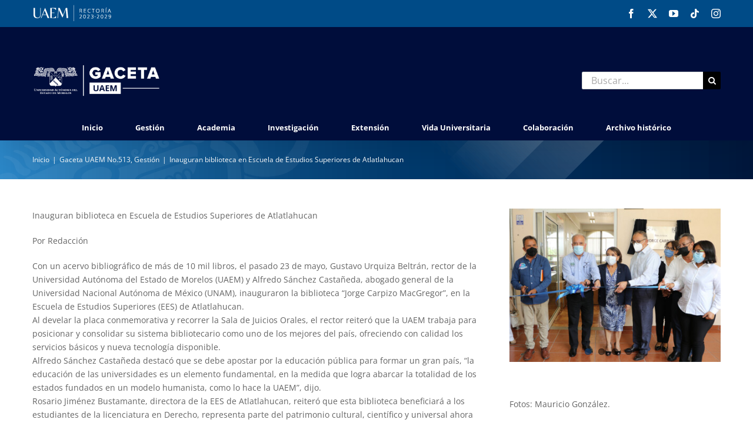

--- FILE ---
content_type: text/html; charset=UTF-8
request_url: https://gacetavirtual.uaem.mx/inauguran-biblioteca-en-escuela-de-estudios-superiores-de-atlatlahucan/
body_size: 25253
content:
<!DOCTYPE html>
<html class="avada-html-layout-wide avada-html-header-position-top" lang="es" prefix="og: http://ogp.me/ns# fb: http://ogp.me/ns/fb#">
<head><meta http-equiv="Content-Type" content="text/html; charset=utf-8"/><script>if(navigator.userAgent.match(/MSIE|Internet Explorer/i)||navigator.userAgent.match(/Trident\/7\..*?rv:11/i)){var href=document.location.href;if(!href.match(/[?&]nowprocket/)){if(href.indexOf("?")==-1){if(href.indexOf("#")==-1){document.location.href=href+"?nowprocket=1"}else{document.location.href=href.replace("#","?nowprocket=1#")}}else{if(href.indexOf("#")==-1){document.location.href=href+"&nowprocket=1"}else{document.location.href=href.replace("#","&nowprocket=1#")}}}}</script><script>class RocketLazyLoadScripts{constructor(){this.triggerEvents=["keydown","mousedown","mousemove","touchmove","touchstart","touchend","wheel"],this.userEventHandler=this._triggerListener.bind(this),this.touchStartHandler=this._onTouchStart.bind(this),this.touchMoveHandler=this._onTouchMove.bind(this),this.touchEndHandler=this._onTouchEnd.bind(this),this.clickHandler=this._onClick.bind(this),this.interceptedClicks=[],window.addEventListener("pageshow",t=>{this.persisted=t.persisted}),window.addEventListener("DOMContentLoaded",()=>{this._preconnect3rdParties()}),this.delayedScripts={normal:[],async:[],defer:[]},this.trash=[],this.allJQueries=[]}_addUserInteractionListener(t){if(document.hidden){t._triggerListener();return}this.triggerEvents.forEach(e=>window.addEventListener(e,t.userEventHandler,{passive:!0})),window.addEventListener("touchstart",t.touchStartHandler,{passive:!0}),window.addEventListener("mousedown",t.touchStartHandler),document.addEventListener("visibilitychange",t.userEventHandler)}_removeUserInteractionListener(){this.triggerEvents.forEach(t=>window.removeEventListener(t,this.userEventHandler,{passive:!0})),document.removeEventListener("visibilitychange",this.userEventHandler)}_onTouchStart(t){"HTML"!==t.target.tagName&&(window.addEventListener("touchend",this.touchEndHandler),window.addEventListener("mouseup",this.touchEndHandler),window.addEventListener("touchmove",this.touchMoveHandler,{passive:!0}),window.addEventListener("mousemove",this.touchMoveHandler),t.target.addEventListener("click",this.clickHandler),this._renameDOMAttribute(t.target,"onclick","rocket-onclick"),this._pendingClickStarted())}_onTouchMove(t){window.removeEventListener("touchend",this.touchEndHandler),window.removeEventListener("mouseup",this.touchEndHandler),window.removeEventListener("touchmove",this.touchMoveHandler,{passive:!0}),window.removeEventListener("mousemove",this.touchMoveHandler),t.target.removeEventListener("click",this.clickHandler),this._renameDOMAttribute(t.target,"rocket-onclick","onclick"),this._pendingClickFinished()}_onTouchEnd(t){window.removeEventListener("touchend",this.touchEndHandler),window.removeEventListener("mouseup",this.touchEndHandler),window.removeEventListener("touchmove",this.touchMoveHandler,{passive:!0}),window.removeEventListener("mousemove",this.touchMoveHandler)}_onClick(t){t.target.removeEventListener("click",this.clickHandler),this._renameDOMAttribute(t.target,"rocket-onclick","onclick"),this.interceptedClicks.push(t),t.preventDefault(),t.stopPropagation(),t.stopImmediatePropagation(),this._pendingClickFinished()}_replayClicks(){window.removeEventListener("touchstart",this.touchStartHandler,{passive:!0}),window.removeEventListener("mousedown",this.touchStartHandler),this.interceptedClicks.forEach(t=>{t.target.dispatchEvent(new MouseEvent("click",{view:t.view,bubbles:!0,cancelable:!0}))})}_waitForPendingClicks(){return new Promise(t=>{this._isClickPending?this._pendingClickFinished=t:t()})}_pendingClickStarted(){this._isClickPending=!0}_pendingClickFinished(){this._isClickPending=!1}_renameDOMAttribute(t,e,r){t.hasAttribute&&t.hasAttribute(e)&&(event.target.setAttribute(r,event.target.getAttribute(e)),event.target.removeAttribute(e))}_triggerListener(){this._removeUserInteractionListener(this),"loading"===document.readyState?document.addEventListener("DOMContentLoaded",this._loadEverythingNow.bind(this)):this._loadEverythingNow()}_preconnect3rdParties(){let t=[];document.querySelectorAll("script[type=rocketlazyloadscript]").forEach(e=>{if(e.hasAttribute("src")){let r=new URL(e.src).origin;r!==location.origin&&t.push({src:r,crossOrigin:e.crossOrigin||"module"===e.getAttribute("data-rocket-type")})}}),t=[...new Map(t.map(t=>[JSON.stringify(t),t])).values()],this._batchInjectResourceHints(t,"preconnect")}async _loadEverythingNow(){this.lastBreath=Date.now(),this._delayEventListeners(this),this._delayJQueryReady(this),this._handleDocumentWrite(),this._registerAllDelayedScripts(),this._preloadAllScripts(),await this._loadScriptsFromList(this.delayedScripts.normal),await this._loadScriptsFromList(this.delayedScripts.defer),await this._loadScriptsFromList(this.delayedScripts.async);try{await this._triggerDOMContentLoaded(),await this._triggerWindowLoad()}catch(t){console.error(t)}window.dispatchEvent(new Event("rocket-allScriptsLoaded")),this._waitForPendingClicks().then(()=>{this._replayClicks()}),this._emptyTrash()}_registerAllDelayedScripts(){document.querySelectorAll("script[type=rocketlazyloadscript]").forEach(t=>{t.hasAttribute("data-rocket-src")?t.hasAttribute("async")&&!1!==t.async?this.delayedScripts.async.push(t):t.hasAttribute("defer")&&!1!==t.defer||"module"===t.getAttribute("data-rocket-type")?this.delayedScripts.defer.push(t):this.delayedScripts.normal.push(t):this.delayedScripts.normal.push(t)})}async _transformScript(t){return new Promise((await this._littleBreath(),navigator.userAgent.indexOf("Firefox/")>0||""===navigator.vendor)?e=>{let r=document.createElement("script");[...t.attributes].forEach(t=>{let e=t.nodeName;"type"!==e&&("data-rocket-type"===e&&(e="type"),"data-rocket-src"===e&&(e="src"),r.setAttribute(e,t.nodeValue))}),t.text&&(r.text=t.text),r.hasAttribute("src")?(r.addEventListener("load",e),r.addEventListener("error",e)):(r.text=t.text,e());try{t.parentNode.replaceChild(r,t)}catch(i){e()}}:async e=>{function r(){t.setAttribute("data-rocket-status","failed"),e()}try{let i=t.getAttribute("data-rocket-type"),n=t.getAttribute("data-rocket-src");t.text,i?(t.type=i,t.removeAttribute("data-rocket-type")):t.removeAttribute("type"),t.addEventListener("load",function r(){t.setAttribute("data-rocket-status","executed"),e()}),t.addEventListener("error",r),n?(t.removeAttribute("data-rocket-src"),t.src=n):t.src="data:text/javascript;base64,"+window.btoa(unescape(encodeURIComponent(t.text)))}catch(s){r()}})}async _loadScriptsFromList(t){let e=t.shift();return e&&e.isConnected?(await this._transformScript(e),this._loadScriptsFromList(t)):Promise.resolve()}_preloadAllScripts(){this._batchInjectResourceHints([...this.delayedScripts.normal,...this.delayedScripts.defer,...this.delayedScripts.async],"preload")}_batchInjectResourceHints(t,e){var r=document.createDocumentFragment();t.forEach(t=>{let i=t.getAttribute&&t.getAttribute("data-rocket-src")||t.src;if(i){let n=document.createElement("link");n.href=i,n.rel=e,"preconnect"!==e&&(n.as="script"),t.getAttribute&&"module"===t.getAttribute("data-rocket-type")&&(n.crossOrigin=!0),t.crossOrigin&&(n.crossOrigin=t.crossOrigin),t.integrity&&(n.integrity=t.integrity),r.appendChild(n),this.trash.push(n)}}),document.head.appendChild(r)}_delayEventListeners(t){let e={};function r(t,r){!function t(r){!e[r]&&(e[r]={originalFunctions:{add:r.addEventListener,remove:r.removeEventListener},eventsToRewrite:[]},r.addEventListener=function(){arguments[0]=i(arguments[0]),e[r].originalFunctions.add.apply(r,arguments)},r.removeEventListener=function(){arguments[0]=i(arguments[0]),e[r].originalFunctions.remove.apply(r,arguments)});function i(t){return e[r].eventsToRewrite.indexOf(t)>=0?"rocket-"+t:t}}(t),e[t].eventsToRewrite.push(r)}function i(t,e){let r=t[e];Object.defineProperty(t,e,{get:()=>r||function(){},set(i){t["rocket"+e]=r=i}})}r(document,"DOMContentLoaded"),r(window,"DOMContentLoaded"),r(window,"load"),r(window,"pageshow"),r(document,"readystatechange"),i(document,"onreadystatechange"),i(window,"onload"),i(window,"onpageshow")}_delayJQueryReady(t){let e;function r(r){if(r&&r.fn&&!t.allJQueries.includes(r)){r.fn.ready=r.fn.init.prototype.ready=function(e){return t.domReadyFired?e.bind(document)(r):document.addEventListener("rocket-DOMContentLoaded",()=>e.bind(document)(r)),r([])};let i=r.fn.on;r.fn.on=r.fn.init.prototype.on=function(){if(this[0]===window){function t(t){return t.split(" ").map(t=>"load"===t||0===t.indexOf("load.")?"rocket-jquery-load":t).join(" ")}"string"==typeof arguments[0]||arguments[0]instanceof String?arguments[0]=t(arguments[0]):"object"==typeof arguments[0]&&Object.keys(arguments[0]).forEach(e=>{delete Object.assign(arguments[0],{[t(e)]:arguments[0][e]})[e]})}return i.apply(this,arguments),this},t.allJQueries.push(r)}e=r}r(window.jQuery),Object.defineProperty(window,"jQuery",{get:()=>e,set(t){r(t)}})}async _triggerDOMContentLoaded(){this.domReadyFired=!0,await this._littleBreath(),document.dispatchEvent(new Event("rocket-DOMContentLoaded")),await this._littleBreath(),window.dispatchEvent(new Event("rocket-DOMContentLoaded")),await this._littleBreath(),document.dispatchEvent(new Event("rocket-readystatechange")),await this._littleBreath(),document.rocketonreadystatechange&&document.rocketonreadystatechange()}async _triggerWindowLoad(){await this._littleBreath(),window.dispatchEvent(new Event("rocket-load")),await this._littleBreath(),window.rocketonload&&window.rocketonload(),await this._littleBreath(),this.allJQueries.forEach(t=>t(window).trigger("rocket-jquery-load")),await this._littleBreath();let t=new Event("rocket-pageshow");t.persisted=this.persisted,window.dispatchEvent(t),await this._littleBreath(),window.rocketonpageshow&&window.rocketonpageshow({persisted:this.persisted})}_handleDocumentWrite(){let t=new Map;document.write=document.writeln=function(e){let r=document.currentScript;r||console.error("WPRocket unable to document.write this: "+e);let i=document.createRange(),n=r.parentElement,s=t.get(r);void 0===s&&(s=r.nextSibling,t.set(r,s));let a=document.createDocumentFragment();i.setStart(a,0),a.appendChild(i.createContextualFragment(e)),n.insertBefore(a,s)}}async _littleBreath(){Date.now()-this.lastBreath>45&&(await this._requestAnimFrame(),this.lastBreath=Date.now())}async _requestAnimFrame(){return document.hidden?new Promise(t=>setTimeout(t)):new Promise(t=>requestAnimationFrame(t))}_emptyTrash(){this.trash.forEach(t=>t.remove())}static run(){let t=new RocketLazyLoadScripts;t._addUserInteractionListener(t)}}RocketLazyLoadScripts.run();</script>
	<meta http-equiv="X-UA-Compatible" content="IE=edge" />
	
	<meta name="viewport" content="width=device-width, initial-scale=1" />
	<title>Inauguran biblioteca en Escuela de Estudios Superiores de Atlatlahucan &#8211; Gaceta Virtual | UAEM</title><link rel="stylesheet" href="https://gacetavirtual.uaem.mx/wp-content/cache/min/1/a5b59c6575d7adac07481c6521799af2.css" media="all" data-minify="1" />
<meta name='robots' content='max-image-preview:large' />

<link rel="alternate" type="application/rss+xml" title="Gaceta Virtual | UAEM &raquo; Feed" href="https://gacetavirtual.uaem.mx/feed/" />
<link rel="alternate" type="application/rss+xml" title="Gaceta Virtual | UAEM &raquo; Feed de los comentarios" href="https://gacetavirtual.uaem.mx/comments/feed/" />
		
		
		
				<link rel="alternate" type="application/rss+xml" title="Gaceta Virtual | UAEM &raquo; Comentario Inauguran biblioteca en Escuela de Estudios Superiores de Atlatlahucan del feed" href="https://gacetavirtual.uaem.mx/inauguran-biblioteca-en-escuela-de-estudios-superiores-de-atlatlahucan/feed/" />
<link rel="alternate" title="oEmbed (JSON)" type="application/json+oembed" href="https://gacetavirtual.uaem.mx/wp-json/oembed/1.0/embed?url=https%3A%2F%2Fgacetavirtual.uaem.mx%2Finauguran-biblioteca-en-escuela-de-estudios-superiores-de-atlatlahucan%2F" />
<link rel="alternate" title="oEmbed (XML)" type="text/xml+oembed" href="https://gacetavirtual.uaem.mx/wp-json/oembed/1.0/embed?url=https%3A%2F%2Fgacetavirtual.uaem.mx%2Finauguran-biblioteca-en-escuela-de-estudios-superiores-de-atlatlahucan%2F&#038;format=xml" />
					<meta name="description" content="Inauguran biblioteca en Escuela de Estudios Superiores de Atlatlahucan

Por Redacción

Con un acervo bibliográfico de más de 10 mil libros, el pasado 23 de mayo, Gustavo Urquiza Beltrán, rector de la Universidad Autónoma del Estado de Morelos (UAEM) y Alfredo Sánchez Castañeda, abogado general de la Universidad Nacional Autónoma de México (UNAM), inauguraron la biblioteca “Jorge"/>
				
		<meta property="og:locale" content="es_ES"/>
		<meta property="og:type" content="article"/>
		<meta property="og:site_name" content="Gaceta Virtual | UAEM"/>
		<meta property="og:title" content="  Inauguran biblioteca en Escuela de Estudios Superiores de Atlatlahucan"/>
				<meta property="og:description" content="Inauguran biblioteca en Escuela de Estudios Superiores de Atlatlahucan

Por Redacción

Con un acervo bibliográfico de más de 10 mil libros, el pasado 23 de mayo, Gustavo Urquiza Beltrán, rector de la Universidad Autónoma del Estado de Morelos (UAEM) y Alfredo Sánchez Castañeda, abogado general de la Universidad Nacional Autónoma de México (UNAM), inauguraron la biblioteca “Jorge"/>
				<meta property="og:url" content="https://gacetavirtual.uaem.mx/inauguran-biblioteca-en-escuela-de-estudios-superiores-de-atlatlahucan/"/>
										<meta property="article:published_time" content="2022-06-28T17:19:49+00:00"/>
											<meta name="author" content="Ed1tor1"/>
								<meta property="og:image" content="https://gacetavirtual.uaem.mx/wp-content/uploads/2022/06/MG29.jpg"/>
		<meta property="og:image:width" content="886"/>
		<meta property="og:image:height" content="645"/>
		<meta property="og:image:type" content="image/jpeg"/>
				<style id='wp-img-auto-sizes-contain-inline-css' type='text/css'>
img:is([sizes=auto i],[sizes^="auto," i]){contain-intrinsic-size:3000px 1500px}
/*# sourceURL=wp-img-auto-sizes-contain-inline-css */
</style>




<style id='rocket-lazyload-inline-css' type='text/css'>
.rll-youtube-player{position:relative;padding-bottom:56.23%;height:0;overflow:hidden;max-width:100%;}.rll-youtube-player:focus-within{outline: 2px solid currentColor;outline-offset: 5px;}.rll-youtube-player iframe{position:absolute;top:0;left:0;width:100%;height:100%;z-index:100;background:0 0}.rll-youtube-player img{bottom:0;display:block;left:0;margin:auto;max-width:100%;width:100%;position:absolute;right:0;top:0;border:none;height:auto;-webkit-transition:.4s all;-moz-transition:.4s all;transition:.4s all}.rll-youtube-player img:hover{-webkit-filter:brightness(75%)}.rll-youtube-player .play{height:100%;width:100%;left:0;top:0;position:absolute;background:url(https://gacetavirtual.uaem.mx/wp-content/plugins/wp-rocket/assets/img/youtube.png) no-repeat center;background-color: transparent !important;cursor:pointer;border:none;}
/*# sourceURL=rocket-lazyload-inline-css */
</style>
<script type="text/javascript" src="https://gacetavirtual.uaem.mx/wp-includes/js/jquery/jquery.min.js?ver=3.7.1" id="jquery-core-js"></script>
<script type="text/javascript" src="https://gacetavirtual.uaem.mx/wp-includes/js/jquery/jquery-migrate.min.js?ver=3.4.1" id="jquery-migrate-js"></script>
<script type="rocketlazyloadscript" data-minify="1" data-rocket-type="text/javascript" data-rocket-src="https://gacetavirtual.uaem.mx/wp-content/cache/min/1/wp-content/plugins/advance-search/inc/frontend/js/advance-search-frontend.js?ver=1766084483" id="advance-search-js" defer></script>
<script type="text/javascript" src="https://gacetavirtual.uaem.mx/wp-content/plugins/revslider/public/assets/js/rbtools.min.js?ver=6.6.12" async id="tp-tools-js"></script>
<script type="text/javascript" src="https://gacetavirtual.uaem.mx/wp-content/plugins/revslider/public/assets/js/rs6.min.js?ver=6.6.12" async id="revmin-js"></script>
<link rel="https://api.w.org/" href="https://gacetavirtual.uaem.mx/wp-json/" /><link rel="alternate" title="JSON" type="application/json" href="https://gacetavirtual.uaem.mx/wp-json/wp/v2/posts/9342" /><link rel="EditURI" type="application/rsd+xml" title="RSD" href="https://gacetavirtual.uaem.mx/xmlrpc.php?rsd" />
<meta name="generator" content="WordPress 6.9" />
<link rel="canonical" href="https://gacetavirtual.uaem.mx/inauguran-biblioteca-en-escuela-de-estudios-superiores-de-atlatlahucan/" />
<link rel='shortlink' href='https://gacetavirtual.uaem.mx/?p=9342' />
<style type="text/css" id="css-fb-visibility">@media screen and (max-width: 640px){.fusion-no-small-visibility{display:none !important;}body .sm-text-align-center{text-align:center !important;}body .sm-text-align-left{text-align:left !important;}body .sm-text-align-right{text-align:right !important;}body .sm-flex-align-center{justify-content:center !important;}body .sm-flex-align-flex-start{justify-content:flex-start !important;}body .sm-flex-align-flex-end{justify-content:flex-end !important;}body .sm-mx-auto{margin-left:auto !important;margin-right:auto !important;}body .sm-ml-auto{margin-left:auto !important;}body .sm-mr-auto{margin-right:auto !important;}body .fusion-absolute-position-small{position:absolute;top:auto;width:100%;}.awb-sticky.awb-sticky-small{ position: sticky; top: var(--awb-sticky-offset,0); }}@media screen and (min-width: 641px) and (max-width: 1024px){.fusion-no-medium-visibility{display:none !important;}body .md-text-align-center{text-align:center !important;}body .md-text-align-left{text-align:left !important;}body .md-text-align-right{text-align:right !important;}body .md-flex-align-center{justify-content:center !important;}body .md-flex-align-flex-start{justify-content:flex-start !important;}body .md-flex-align-flex-end{justify-content:flex-end !important;}body .md-mx-auto{margin-left:auto !important;margin-right:auto !important;}body .md-ml-auto{margin-left:auto !important;}body .md-mr-auto{margin-right:auto !important;}body .fusion-absolute-position-medium{position:absolute;top:auto;width:100%;}.awb-sticky.awb-sticky-medium{ position: sticky; top: var(--awb-sticky-offset,0); }}@media screen and (min-width: 1025px){.fusion-no-large-visibility{display:none !important;}body .lg-text-align-center{text-align:center !important;}body .lg-text-align-left{text-align:left !important;}body .lg-text-align-right{text-align:right !important;}body .lg-flex-align-center{justify-content:center !important;}body .lg-flex-align-flex-start{justify-content:flex-start !important;}body .lg-flex-align-flex-end{justify-content:flex-end !important;}body .lg-mx-auto{margin-left:auto !important;margin-right:auto !important;}body .lg-ml-auto{margin-left:auto !important;}body .lg-mr-auto{margin-right:auto !important;}body .fusion-absolute-position-large{position:absolute;top:auto;width:100%;}.awb-sticky.awb-sticky-large{ position: sticky; top: var(--awb-sticky-offset,0); }}</style><style type="text/css">.recentcomments a{display:inline !important;padding:0 !important;margin:0 !important;}</style><meta name="generator" content="Powered by Slider Revolution 6.6.12 - responsive, Mobile-Friendly Slider Plugin for WordPress with comfortable drag and drop interface." />
<link rel="icon" href="https://gacetavirtual.uaem.mx/wp-content/uploads/2021/07/cropped-favicon-32x32.png" sizes="32x32" />
<link rel="icon" href="https://gacetavirtual.uaem.mx/wp-content/uploads/2021/07/cropped-favicon-192x192.png" sizes="192x192" />
<link rel="apple-touch-icon" href="https://gacetavirtual.uaem.mx/wp-content/uploads/2021/07/cropped-favicon-180x180.png" />
<meta name="msapplication-TileImage" content="https://gacetavirtual.uaem.mx/wp-content/uploads/2021/07/cropped-favicon-270x270.png" />
<script>function setREVStartSize(e){
			//window.requestAnimationFrame(function() {
				window.RSIW = window.RSIW===undefined ? window.innerWidth : window.RSIW;
				window.RSIH = window.RSIH===undefined ? window.innerHeight : window.RSIH;
				try {
					var pw = document.getElementById(e.c).parentNode.offsetWidth,
						newh;
					pw = pw===0 || isNaN(pw) || (e.l=="fullwidth" || e.layout=="fullwidth") ? window.RSIW : pw;
					e.tabw = e.tabw===undefined ? 0 : parseInt(e.tabw);
					e.thumbw = e.thumbw===undefined ? 0 : parseInt(e.thumbw);
					e.tabh = e.tabh===undefined ? 0 : parseInt(e.tabh);
					e.thumbh = e.thumbh===undefined ? 0 : parseInt(e.thumbh);
					e.tabhide = e.tabhide===undefined ? 0 : parseInt(e.tabhide);
					e.thumbhide = e.thumbhide===undefined ? 0 : parseInt(e.thumbhide);
					e.mh = e.mh===undefined || e.mh=="" || e.mh==="auto" ? 0 : parseInt(e.mh,0);
					if(e.layout==="fullscreen" || e.l==="fullscreen")
						newh = Math.max(e.mh,window.RSIH);
					else{
						e.gw = Array.isArray(e.gw) ? e.gw : [e.gw];
						for (var i in e.rl) if (e.gw[i]===undefined || e.gw[i]===0) e.gw[i] = e.gw[i-1];
						e.gh = e.el===undefined || e.el==="" || (Array.isArray(e.el) && e.el.length==0)? e.gh : e.el;
						e.gh = Array.isArray(e.gh) ? e.gh : [e.gh];
						for (var i in e.rl) if (e.gh[i]===undefined || e.gh[i]===0) e.gh[i] = e.gh[i-1];
											
						var nl = new Array(e.rl.length),
							ix = 0,
							sl;
						e.tabw = e.tabhide>=pw ? 0 : e.tabw;
						e.thumbw = e.thumbhide>=pw ? 0 : e.thumbw;
						e.tabh = e.tabhide>=pw ? 0 : e.tabh;
						e.thumbh = e.thumbhide>=pw ? 0 : e.thumbh;
						for (var i in e.rl) nl[i] = e.rl[i]<window.RSIW ? 0 : e.rl[i];
						sl = nl[0];
						for (var i in nl) if (sl>nl[i] && nl[i]>0) { sl = nl[i]; ix=i;}
						var m = pw>(e.gw[ix]+e.tabw+e.thumbw) ? 1 : (pw-(e.tabw+e.thumbw)) / (e.gw[ix]);
						newh =  (e.gh[ix] * m) + (e.tabh + e.thumbh);
					}
					var el = document.getElementById(e.c);
					if (el!==null && el) el.style.height = newh+"px";
					el = document.getElementById(e.c+"_wrapper");
					if (el!==null && el) {
						el.style.height = newh+"px";
						el.style.display = "block";
					}
				} catch(e){
					console.log("Failure at Presize of Slider:" + e)
				}
			//});
		  };</script>
		<script type="rocketlazyloadscript" data-rocket-type="text/javascript">
			var doc = document.documentElement;
			doc.setAttribute( 'data-useragent', navigator.userAgent );
		</script>
		<!-- Global site tag (gtag.js) - Google Analytics -->
<script type="rocketlazyloadscript" async data-rocket-src="https://www.googletagmanager.com/gtag/js?id=UA-214281665-1"></script>
<script type="rocketlazyloadscript">
  window.dataLayer = window.dataLayer || [];
  function gtag(){dataLayer.push(arguments);}
  gtag('js', new Date());

  gtag('config', 'UA-214281665-1');
</script><noscript><style id="rocket-lazyload-nojs-css">.rll-youtube-player, [data-lazy-src]{display:none !important;}</style></noscript>
	<!-- Google Tag Manager -->
<script type="rocketlazyloadscript">(function(w,d,s,l,i){w[l]=w[l]||[];w[l].push({'gtm.start':
new Date().getTime(),event:'gtm.js'});var f=d.getElementsByTagName(s)[0],
j=d.createElement(s),dl=l!='dataLayer'?'&l='+l:'';j.async=true;j.src=
'https://www.googletagmanager.com/gtm.js?id='+i+dl;f.parentNode.insertBefore(j,f);
})(window,document,'script','dataLayer','GTM-NFRPFLH');</script>
<!-- End Google Tag Manager --><style id='global-styles-inline-css' type='text/css'>
:root{--wp--preset--aspect-ratio--square: 1;--wp--preset--aspect-ratio--4-3: 4/3;--wp--preset--aspect-ratio--3-4: 3/4;--wp--preset--aspect-ratio--3-2: 3/2;--wp--preset--aspect-ratio--2-3: 2/3;--wp--preset--aspect-ratio--16-9: 16/9;--wp--preset--aspect-ratio--9-16: 9/16;--wp--preset--color--black: #000000;--wp--preset--color--cyan-bluish-gray: #abb8c3;--wp--preset--color--white: #ffffff;--wp--preset--color--pale-pink: #f78da7;--wp--preset--color--vivid-red: #cf2e2e;--wp--preset--color--luminous-vivid-orange: #ff6900;--wp--preset--color--luminous-vivid-amber: #fcb900;--wp--preset--color--light-green-cyan: #7bdcb5;--wp--preset--color--vivid-green-cyan: #00d084;--wp--preset--color--pale-cyan-blue: #8ed1fc;--wp--preset--color--vivid-cyan-blue: #0693e3;--wp--preset--color--vivid-purple: #9b51e0;--wp--preset--color--awb-color-1: #ffffff;--wp--preset--color--awb-color-2: #f6f6f6;--wp--preset--color--awb-color-3: #e0dede;--wp--preset--color--awb-color-4: #a0ce4e;--wp--preset--color--awb-color-5: #747474;--wp--preset--color--awb-color-6: #444444;--wp--preset--color--awb-color-7: #004b87;--wp--preset--color--awb-color-8: #333333;--wp--preset--color--awb-color-custom-10: #cccccc;--wp--preset--color--awb-color-custom-11: #ebeaea;--wp--preset--color--awb-color-custom-12: #012553;--wp--preset--color--awb-color-custom-13: #e2e2e2;--wp--preset--color--awb-color-custom-14: rgba(235,234,234,0.8);--wp--preset--color--awb-color-custom-15: #0e629b;--wp--preset--color--awb-color-custom-16: #f9f9f9;--wp--preset--color--awb-color-custom-17: #646464;--wp--preset--color--awb-color-custom-18: #e8e8e8;--wp--preset--gradient--vivid-cyan-blue-to-vivid-purple: linear-gradient(135deg,rgb(6,147,227) 0%,rgb(155,81,224) 100%);--wp--preset--gradient--light-green-cyan-to-vivid-green-cyan: linear-gradient(135deg,rgb(122,220,180) 0%,rgb(0,208,130) 100%);--wp--preset--gradient--luminous-vivid-amber-to-luminous-vivid-orange: linear-gradient(135deg,rgb(252,185,0) 0%,rgb(255,105,0) 100%);--wp--preset--gradient--luminous-vivid-orange-to-vivid-red: linear-gradient(135deg,rgb(255,105,0) 0%,rgb(207,46,46) 100%);--wp--preset--gradient--very-light-gray-to-cyan-bluish-gray: linear-gradient(135deg,rgb(238,238,238) 0%,rgb(169,184,195) 100%);--wp--preset--gradient--cool-to-warm-spectrum: linear-gradient(135deg,rgb(74,234,220) 0%,rgb(151,120,209) 20%,rgb(207,42,186) 40%,rgb(238,44,130) 60%,rgb(251,105,98) 80%,rgb(254,248,76) 100%);--wp--preset--gradient--blush-light-purple: linear-gradient(135deg,rgb(255,206,236) 0%,rgb(152,150,240) 100%);--wp--preset--gradient--blush-bordeaux: linear-gradient(135deg,rgb(254,205,165) 0%,rgb(254,45,45) 50%,rgb(107,0,62) 100%);--wp--preset--gradient--luminous-dusk: linear-gradient(135deg,rgb(255,203,112) 0%,rgb(199,81,192) 50%,rgb(65,88,208) 100%);--wp--preset--gradient--pale-ocean: linear-gradient(135deg,rgb(255,245,203) 0%,rgb(182,227,212) 50%,rgb(51,167,181) 100%);--wp--preset--gradient--electric-grass: linear-gradient(135deg,rgb(202,248,128) 0%,rgb(113,206,126) 100%);--wp--preset--gradient--midnight: linear-gradient(135deg,rgb(2,3,129) 0%,rgb(40,116,252) 100%);--wp--preset--font-size--small: 10.5px;--wp--preset--font-size--medium: 20px;--wp--preset--font-size--large: 21px;--wp--preset--font-size--x-large: 42px;--wp--preset--font-size--normal: 14px;--wp--preset--font-size--xlarge: 28px;--wp--preset--font-size--huge: 42px;--wp--preset--spacing--20: 0.44rem;--wp--preset--spacing--30: 0.67rem;--wp--preset--spacing--40: 1rem;--wp--preset--spacing--50: 1.5rem;--wp--preset--spacing--60: 2.25rem;--wp--preset--spacing--70: 3.38rem;--wp--preset--spacing--80: 5.06rem;--wp--preset--shadow--natural: 6px 6px 9px rgba(0, 0, 0, 0.2);--wp--preset--shadow--deep: 12px 12px 50px rgba(0, 0, 0, 0.4);--wp--preset--shadow--sharp: 6px 6px 0px rgba(0, 0, 0, 0.2);--wp--preset--shadow--outlined: 6px 6px 0px -3px rgb(255, 255, 255), 6px 6px rgb(0, 0, 0);--wp--preset--shadow--crisp: 6px 6px 0px rgb(0, 0, 0);}:where(.is-layout-flex){gap: 0.5em;}:where(.is-layout-grid){gap: 0.5em;}body .is-layout-flex{display: flex;}.is-layout-flex{flex-wrap: wrap;align-items: center;}.is-layout-flex > :is(*, div){margin: 0;}body .is-layout-grid{display: grid;}.is-layout-grid > :is(*, div){margin: 0;}:where(.wp-block-columns.is-layout-flex){gap: 2em;}:where(.wp-block-columns.is-layout-grid){gap: 2em;}:where(.wp-block-post-template.is-layout-flex){gap: 1.25em;}:where(.wp-block-post-template.is-layout-grid){gap: 1.25em;}.has-black-color{color: var(--wp--preset--color--black) !important;}.has-cyan-bluish-gray-color{color: var(--wp--preset--color--cyan-bluish-gray) !important;}.has-white-color{color: var(--wp--preset--color--white) !important;}.has-pale-pink-color{color: var(--wp--preset--color--pale-pink) !important;}.has-vivid-red-color{color: var(--wp--preset--color--vivid-red) !important;}.has-luminous-vivid-orange-color{color: var(--wp--preset--color--luminous-vivid-orange) !important;}.has-luminous-vivid-amber-color{color: var(--wp--preset--color--luminous-vivid-amber) !important;}.has-light-green-cyan-color{color: var(--wp--preset--color--light-green-cyan) !important;}.has-vivid-green-cyan-color{color: var(--wp--preset--color--vivid-green-cyan) !important;}.has-pale-cyan-blue-color{color: var(--wp--preset--color--pale-cyan-blue) !important;}.has-vivid-cyan-blue-color{color: var(--wp--preset--color--vivid-cyan-blue) !important;}.has-vivid-purple-color{color: var(--wp--preset--color--vivid-purple) !important;}.has-black-background-color{background-color: var(--wp--preset--color--black) !important;}.has-cyan-bluish-gray-background-color{background-color: var(--wp--preset--color--cyan-bluish-gray) !important;}.has-white-background-color{background-color: var(--wp--preset--color--white) !important;}.has-pale-pink-background-color{background-color: var(--wp--preset--color--pale-pink) !important;}.has-vivid-red-background-color{background-color: var(--wp--preset--color--vivid-red) !important;}.has-luminous-vivid-orange-background-color{background-color: var(--wp--preset--color--luminous-vivid-orange) !important;}.has-luminous-vivid-amber-background-color{background-color: var(--wp--preset--color--luminous-vivid-amber) !important;}.has-light-green-cyan-background-color{background-color: var(--wp--preset--color--light-green-cyan) !important;}.has-vivid-green-cyan-background-color{background-color: var(--wp--preset--color--vivid-green-cyan) !important;}.has-pale-cyan-blue-background-color{background-color: var(--wp--preset--color--pale-cyan-blue) !important;}.has-vivid-cyan-blue-background-color{background-color: var(--wp--preset--color--vivid-cyan-blue) !important;}.has-vivid-purple-background-color{background-color: var(--wp--preset--color--vivid-purple) !important;}.has-black-border-color{border-color: var(--wp--preset--color--black) !important;}.has-cyan-bluish-gray-border-color{border-color: var(--wp--preset--color--cyan-bluish-gray) !important;}.has-white-border-color{border-color: var(--wp--preset--color--white) !important;}.has-pale-pink-border-color{border-color: var(--wp--preset--color--pale-pink) !important;}.has-vivid-red-border-color{border-color: var(--wp--preset--color--vivid-red) !important;}.has-luminous-vivid-orange-border-color{border-color: var(--wp--preset--color--luminous-vivid-orange) !important;}.has-luminous-vivid-amber-border-color{border-color: var(--wp--preset--color--luminous-vivid-amber) !important;}.has-light-green-cyan-border-color{border-color: var(--wp--preset--color--light-green-cyan) !important;}.has-vivid-green-cyan-border-color{border-color: var(--wp--preset--color--vivid-green-cyan) !important;}.has-pale-cyan-blue-border-color{border-color: var(--wp--preset--color--pale-cyan-blue) !important;}.has-vivid-cyan-blue-border-color{border-color: var(--wp--preset--color--vivid-cyan-blue) !important;}.has-vivid-purple-border-color{border-color: var(--wp--preset--color--vivid-purple) !important;}.has-vivid-cyan-blue-to-vivid-purple-gradient-background{background: var(--wp--preset--gradient--vivid-cyan-blue-to-vivid-purple) !important;}.has-light-green-cyan-to-vivid-green-cyan-gradient-background{background: var(--wp--preset--gradient--light-green-cyan-to-vivid-green-cyan) !important;}.has-luminous-vivid-amber-to-luminous-vivid-orange-gradient-background{background: var(--wp--preset--gradient--luminous-vivid-amber-to-luminous-vivid-orange) !important;}.has-luminous-vivid-orange-to-vivid-red-gradient-background{background: var(--wp--preset--gradient--luminous-vivid-orange-to-vivid-red) !important;}.has-very-light-gray-to-cyan-bluish-gray-gradient-background{background: var(--wp--preset--gradient--very-light-gray-to-cyan-bluish-gray) !important;}.has-cool-to-warm-spectrum-gradient-background{background: var(--wp--preset--gradient--cool-to-warm-spectrum) !important;}.has-blush-light-purple-gradient-background{background: var(--wp--preset--gradient--blush-light-purple) !important;}.has-blush-bordeaux-gradient-background{background: var(--wp--preset--gradient--blush-bordeaux) !important;}.has-luminous-dusk-gradient-background{background: var(--wp--preset--gradient--luminous-dusk) !important;}.has-pale-ocean-gradient-background{background: var(--wp--preset--gradient--pale-ocean) !important;}.has-electric-grass-gradient-background{background: var(--wp--preset--gradient--electric-grass) !important;}.has-midnight-gradient-background{background: var(--wp--preset--gradient--midnight) !important;}.has-small-font-size{font-size: var(--wp--preset--font-size--small) !important;}.has-medium-font-size{font-size: var(--wp--preset--font-size--medium) !important;}.has-large-font-size{font-size: var(--wp--preset--font-size--large) !important;}.has-x-large-font-size{font-size: var(--wp--preset--font-size--x-large) !important;}
/*# sourceURL=global-styles-inline-css */
</style>
<style id='wp-block-library-inline-css' type='text/css'>
:root{--wp-block-synced-color:#7a00df;--wp-block-synced-color--rgb:122,0,223;--wp-bound-block-color:var(--wp-block-synced-color);--wp-editor-canvas-background:#ddd;--wp-admin-theme-color:#007cba;--wp-admin-theme-color--rgb:0,124,186;--wp-admin-theme-color-darker-10:#006ba1;--wp-admin-theme-color-darker-10--rgb:0,107,160.5;--wp-admin-theme-color-darker-20:#005a87;--wp-admin-theme-color-darker-20--rgb:0,90,135;--wp-admin-border-width-focus:2px}@media (min-resolution:192dpi){:root{--wp-admin-border-width-focus:1.5px}}.wp-element-button{cursor:pointer}:root .has-very-light-gray-background-color{background-color:#eee}:root .has-very-dark-gray-background-color{background-color:#313131}:root .has-very-light-gray-color{color:#eee}:root .has-very-dark-gray-color{color:#313131}:root .has-vivid-green-cyan-to-vivid-cyan-blue-gradient-background{background:linear-gradient(135deg,#00d084,#0693e3)}:root .has-purple-crush-gradient-background{background:linear-gradient(135deg,#34e2e4,#4721fb 50%,#ab1dfe)}:root .has-hazy-dawn-gradient-background{background:linear-gradient(135deg,#faaca8,#dad0ec)}:root .has-subdued-olive-gradient-background{background:linear-gradient(135deg,#fafae1,#67a671)}:root .has-atomic-cream-gradient-background{background:linear-gradient(135deg,#fdd79a,#004a59)}:root .has-nightshade-gradient-background{background:linear-gradient(135deg,#330968,#31cdcf)}:root .has-midnight-gradient-background{background:linear-gradient(135deg,#020381,#2874fc)}:root{--wp--preset--font-size--normal:16px;--wp--preset--font-size--huge:42px}.has-regular-font-size{font-size:1em}.has-larger-font-size{font-size:2.625em}.has-normal-font-size{font-size:var(--wp--preset--font-size--normal)}.has-huge-font-size{font-size:var(--wp--preset--font-size--huge)}.has-text-align-center{text-align:center}.has-text-align-left{text-align:left}.has-text-align-right{text-align:right}.has-fit-text{white-space:nowrap!important}#end-resizable-editor-section{display:none}.aligncenter{clear:both}.items-justified-left{justify-content:flex-start}.items-justified-center{justify-content:center}.items-justified-right{justify-content:flex-end}.items-justified-space-between{justify-content:space-between}.screen-reader-text{border:0;clip-path:inset(50%);height:1px;margin:-1px;overflow:hidden;padding:0;position:absolute;width:1px;word-wrap:normal!important}.screen-reader-text:focus{background-color:#ddd;clip-path:none;color:#444;display:block;font-size:1em;height:auto;left:5px;line-height:normal;padding:15px 23px 14px;text-decoration:none;top:5px;width:auto;z-index:100000}html :where(.has-border-color){border-style:solid}html :where([style*=border-top-color]){border-top-style:solid}html :where([style*=border-right-color]){border-right-style:solid}html :where([style*=border-bottom-color]){border-bottom-style:solid}html :where([style*=border-left-color]){border-left-style:solid}html :where([style*=border-width]){border-style:solid}html :where([style*=border-top-width]){border-top-style:solid}html :where([style*=border-right-width]){border-right-style:solid}html :where([style*=border-bottom-width]){border-bottom-style:solid}html :where([style*=border-left-width]){border-left-style:solid}html :where(img[class*=wp-image-]){height:auto;max-width:100%}:where(figure){margin:0 0 1em}html :where(.is-position-sticky){--wp-admin--admin-bar--position-offset:var(--wp-admin--admin-bar--height,0px)}@media screen and (max-width:600px){html :where(.is-position-sticky){--wp-admin--admin-bar--position-offset:0px}}
/*wp_block_styles_on_demand_placeholder:6962c66248935*/
/*# sourceURL=wp-block-library-inline-css */
</style>
<style id='wp-block-library-theme-inline-css' type='text/css'>
.wp-block-audio :where(figcaption){color:#555;font-size:13px;text-align:center}.is-dark-theme .wp-block-audio :where(figcaption){color:#ffffffa6}.wp-block-audio{margin:0 0 1em}.wp-block-code{border:1px solid #ccc;border-radius:4px;font-family:Menlo,Consolas,monaco,monospace;padding:.8em 1em}.wp-block-embed :where(figcaption){color:#555;font-size:13px;text-align:center}.is-dark-theme .wp-block-embed :where(figcaption){color:#ffffffa6}.wp-block-embed{margin:0 0 1em}.blocks-gallery-caption{color:#555;font-size:13px;text-align:center}.is-dark-theme .blocks-gallery-caption{color:#ffffffa6}:root :where(.wp-block-image figcaption){color:#555;font-size:13px;text-align:center}.is-dark-theme :root :where(.wp-block-image figcaption){color:#ffffffa6}.wp-block-image{margin:0 0 1em}.wp-block-pullquote{border-bottom:4px solid;border-top:4px solid;color:currentColor;margin-bottom:1.75em}.wp-block-pullquote :where(cite),.wp-block-pullquote :where(footer),.wp-block-pullquote__citation{color:currentColor;font-size:.8125em;font-style:normal;text-transform:uppercase}.wp-block-quote{border-left:.25em solid;margin:0 0 1.75em;padding-left:1em}.wp-block-quote cite,.wp-block-quote footer{color:currentColor;font-size:.8125em;font-style:normal;position:relative}.wp-block-quote:where(.has-text-align-right){border-left:none;border-right:.25em solid;padding-left:0;padding-right:1em}.wp-block-quote:where(.has-text-align-center){border:none;padding-left:0}.wp-block-quote.is-large,.wp-block-quote.is-style-large,.wp-block-quote:where(.is-style-plain){border:none}.wp-block-search .wp-block-search__label{font-weight:700}.wp-block-search__button{border:1px solid #ccc;padding:.375em .625em}:where(.wp-block-group.has-background){padding:1.25em 2.375em}.wp-block-separator.has-css-opacity{opacity:.4}.wp-block-separator{border:none;border-bottom:2px solid;margin-left:auto;margin-right:auto}.wp-block-separator.has-alpha-channel-opacity{opacity:1}.wp-block-separator:not(.is-style-wide):not(.is-style-dots){width:100px}.wp-block-separator.has-background:not(.is-style-dots){border-bottom:none;height:1px}.wp-block-separator.has-background:not(.is-style-wide):not(.is-style-dots){height:2px}.wp-block-table{margin:0 0 1em}.wp-block-table td,.wp-block-table th{word-break:normal}.wp-block-table :where(figcaption){color:#555;font-size:13px;text-align:center}.is-dark-theme .wp-block-table :where(figcaption){color:#ffffffa6}.wp-block-video :where(figcaption){color:#555;font-size:13px;text-align:center}.is-dark-theme .wp-block-video :where(figcaption){color:#ffffffa6}.wp-block-video{margin:0 0 1em}:root :where(.wp-block-template-part.has-background){margin-bottom:0;margin-top:0;padding:1.25em 2.375em}
/*# sourceURL=/wp-includes/css/dist/block-library/theme.min.css */
</style>
<style id='classic-theme-styles-inline-css' type='text/css'>
/*! This file is auto-generated */
.wp-block-button__link{color:#fff;background-color:#32373c;border-radius:9999px;box-shadow:none;text-decoration:none;padding:calc(.667em + 2px) calc(1.333em + 2px);font-size:1.125em}.wp-block-file__button{background:#32373c;color:#fff;text-decoration:none}
/*# sourceURL=/wp-includes/css/classic-themes.min.css */
</style>
<style id='advance-search-commonform-css-inline-css' type='text/css'>
.wpas_form_container_1 {
           		width: 100%;
           		max-width: 100%;
           		background-color: ;
           		padding: auto;
           		border: 0;
           		border-radius: 5px 5px 5px 5px;
           		
           }
           .wpas_form_container_1 .wpas_wrapper .wpas_input_container{
           		width: 100%;
           		max-width: 100%;
           		height: 40px;
           		overflow:hidden;
           	    position: relative;
           }
           .wpas_form_container_1 .wpas_wrapper form {
           	margin: 0px;
           	height:100%;
           	position: relative;
           	display: block;
           }
           .wpas_form_container_1 .wpas_wrapper form .input_cont {
	          width: 100%;
	          display: flex;
           }
           .wpas_form_container_1 .wpas_wrapper form .input_cont.left{
           	flex-direction: row-reverse;
           }
           .wpas_search_result{
			    width: 100%;
			    font-size: 14px;
			    color: #444;
			    max-height: 300px;
			    overflow: auto;
			    border: 2px solid #ccc;
			    border-radius: 4px;
			    margin-top: 0px;
			    display: none;
			    background-color: #fff;
			    z-index: 9999999;
			}
           
           	.wpas_search_result > div{
           	  	padding: 5px 12px;
           	}
            .wpas_search_result > div a{
           		color:#444;
           		text-decoration: none;
           	}
           	.wpas_form_container_1 .wpas_wrapper .input_box{
           		width:100%;
           		float: left;
           		position: relative;
           	}
           .wpas_form_container_1 .wpas_wrapper input[type=search] {
           	font-size:12px;
           	padding: 5px;
           	height: 40px;
           	border: 2px none #1e73be;
           	border-radius: 0px 0px 0px 0px;
           	line-height: 12px;
           	background-color: #f7f7f7;
           	color: #1a1a1a !important;
           	float: left;
           	width:100%;
           	padding-left: 12px;
           	margin-top: 0px;
           	
           }
		   .wpas_form_container_1 .wpas_wrapper input[type=search]:focus {
				outline: none !important;
			}
           .wpas_form_container_1 .wpas_wrapper input[type=search]::-webkit-input-placeholder {
           	color: #1a1a1a !important;
           }

            .wpas_form_container_1 .voice-search-wrapper.wpas_voice_search .wpas_search_loader_icon, .wpas_form_container_1 .voice-search-wrapper.wpas_voice_search .wpas_search_close {
			    right: 35px;
			}
			.wpas_form_container_1 .wpas_input_container .input_box .voice-search-button {
				right: 0px !important;
			}

          
			.wpas_form_container_1 .wpas_wrapper .wpas_submit_wrapper {
			    width:auto;
			    height:100%;
			    float: right;
			}
			.wpas_form_container_1 .wpas_wrapper .wpas_submit_wrapper .wpas_margnifire_icon{
			    background:#1a1a1a;
			    height: 40px;
			    transform: translate(0px, 0px);
			    line-height: 40px;
			    text-align: center;
			    padding: 0 12px;
                color: #fff;
                font-size: 14px;
                font-family: arial;
                display: block ruby;
                white-space: nowrap;
			}
			.wpas_form_container_1 .wpas_wrapper .wpas_submit_wrapper .wpas_margnifire_icon span.text_search{
				padding-right: 5px;
			}
			.wpas_form_container_1 .wpas_wrapper .wpas_submit_wrapper .wpas_margnifire_icon .new_icon_div{
				 position: absolute;
				 top:50%;
				 transform: translate(0,-50%);
				 width: 100%;
				 text-align:center;
				 left:auto;
				 right:auto;
				  padding:0px 10px;
			}
			.wpas_form_container_1 .wpas_wrapper .wpas_submit_wrapper .wpas_margnifire_icon i.fa {
				color: #ffffff;
			    font-size:14px;
			    display: inline-block;
			}

			.wpas_form_container_1 .wpas_wrapper .wpas_submit_wrapper .button_text_holder {
				color:#ffffff;
			    font-size:14px;
			    margin-left: 5px;
			    display: inline-block;
                line-height: normal;
			}
			.wpas_form_container_1 .wpas_wrapper 
			.wpas_search_loader_icon {
			    float: left;
			    z-index: 99999;
			    position: absolute;
			    top: 50%;
                right:10px;
                transform: translate(0,-50%);			
            }


			/*********** loader color and size ***********/

			.wpas_form_container_1 .wpas_wrapper 
			.wpas_search_loader_icon .lds-hourglass {
			  display: inline-block;
			  position: relative;
			  width: 30px;
			  height: 30px;
			  margin-right: 10px;
			}
			.wpas_form_container_1 .wpas_wrapper 
			.wpas_search_loader_icon .lds-hourglass:after {
			  content: " ";
			  display: block;
			  border-radius: 50%;
			  width: 0;
			  height: 0;
			  box-sizing: border-box;
			  border: 18px solid #1a1a1a;
			  border-color: #1a1a1a transparent #1a1a1a transparent;
			  animation: lds-hourglass 1.2s infinite;
			}
			@keyframes lds-hourglass {
			  0% {
			    transform: rotate(0);
			    animation-timing-function: cubic-bezier(0.55, 0.055, 0.675, 0.19);
			  }
			  50% {
			    transform: rotate(900deg);
			    animation-timing-function: cubic-bezier(0.215, 0.61, 0.355, 1);
			  }
			  100% {
			    transform: rotate(1800deg);
			  }
			}

			.wpas_form_container_1 .wpas_wrapper 
			.wpas_search_loader_icon .sbl-circ {
			  height: 25px;
			  width: 25px;
			  color: #1a1a1a;
			  position: relative;
			  display: inline-block;
			  border: 3px solid;
			  border-radius: 50%;
			  border-top-color: transparent;
			  animation: rotate 1s linear infinite; float: right;}

			@keyframes rotate {
			  0% {
			    transform: rotate(0); }
			  100% {
			    transform: rotate(360deg); } }


			/**********************/

			.wpas_form_container_1 .wpas_wrapper 
			.wpas_search_loader_icon .sbl-circ-path {
			  height: 30px;
			  width: 30px;
			  color: rgba(90, 90, 90, 0.2);
			  position: relative;
			  display: inline-block;
			  border: 4px solid;
			  border-radius: 50%;
			  border-right-color: #1a1a1a;
			  animation: rotate 1s linear infinite; }

			@keyframes rotate {
			  0% {
			    transform: rotate(0); }
			  100% {
			    transform: rotate(360deg); } }


			/**************/

			.wpas_form_container_1 .wpas_wrapper 
			.wpas_search_loader_icon .sbl-sticks-spin {
			  height: 30px;
			  width: 3px;
			  background: #1a1a1a;
			  position: relative;
			  display: inline-block;
			  border-radius: 5px;
			  animation: animateSticks1 3s ease infinite; }
			  .wpas_form_container_1 .wpas_wrapper .wpas_search_loader_icon .sbl-sticks-spin::before, .wpas_form_container_1 .wpas_wrapper .wpas_search_loader_icon .sbl-sticks-spin::after {
			    height: inherit;
			    width: inherit;
			    content: "";
			    display: block;
			    background: inherit;
			    position: absolute;
			    border-radius: 4px; }
			  .wpas_form_container_1 .wpas_wrapper .wpas_search_loader_icon .sbl-sticks-spin::before {
			    left: 0;
			    animation: animateSticks2 1s .5s ease infinite;
			 }
			  .wpas_form_container_1 .wpas_wrapper .wpas_search_loader_icon .sbl-sticks-spin::after {
			    right: 0;
			    animation: animateSticks3 1s 1s ease infinite; }

			@keyframes animateSticks1 {
			  0% {
			    transform: rotate(0deg); }
			  25% {
			    transform: rotate(-90deg); }
			  50% {
			    transform: rotate(180deg); }
			  75% {
			    transform: rotate(90deg); }
			  100% {
			    transform: rotate(0); } }

			@keyframes animateSticks2 {
			  0% {
			    transform: rotate(0deg); }
			  50%, 100% {
			    transform: rotate(55deg); } }

			@keyframes animateSticks3 {
			  0% {
			    transform: rotate(0deg); }
			  50%, 100% {
			    transform: rotate(115deg); } }

			@keyframes rotate {
			  0% {
			    transform: rotate(0); }
			  100% {
			    transform: rotate(360deg); } }

			/**********************/

			.wpas_form_container_1 .wpas_wrapper .wpas_search_loader_icon .loader04 {
			  width: 30px;
			  height: 30px;
			  border: 2px solid #1a1a1a;
			  border-radius: 50%;
			  position: relative;
			  animation: loader-rotate 1s ease-in-out infinite;
			 }
			.wpas_form_container_1 .wpas_wrapper .wpas_search_loader_icon .loader04::after {
			    content: " ";
			    width: 10px;
			    height: 10px;
			    border-radius: 50%;
			    background: #1a1a1a;
			    position: absolute;
			    top: -6px;
			    left: 50%;
			    margin-left: -5px; }

			@keyframes loader-rotate {
			  0% {
			    transform: rotate(0); }
			  100% {
			    transform: rotate(360deg); } }

			.wpas_form_container_1 .wpas_wrapper .wpas_search_loader_icon .loader05 {
			  width: 35px;
			  height: 35px;
			  border: 4px solid #1a1a1a;
			  border-radius: 50%;
			  position: relative;
			  animation: loader-scale 1s ease-out infinite;
			 }

			 /* clears the ‘X’ InternetExplore */
			 .wpas-advanced-search-form-container .input_box input[type=search]::-ms-clear { display: none; width : 0; height: 0; }
			.wpas-advanced-search-form-container .input_box input[type=search]::-ms-reveal { display: none; width : 0; height: 0; }

			/* clears the ‘X’ from Chrome */
			.wpas-advanced-search-form-container .input_box input[type="search"]::-webkit-search-decoration,
			.wpas-advanced-search-form-container .input_box input[type="search"]::-webkit-search-cancel-button,
			.wpas-advanced-search-form-container .input_box input[type="search"]::-webkit-search-results-button,
			.wpas-advanced-search-form-container .input_box input[type="search"]::-webkit-search-results-decoration { display: none; }
			@keyframes loader-scale {
			  0% {
			    transform: scale(0);
			    opacity: 0; }
			  50% {
			    opacity: 1; }
			  100% {
			    transform: scale(1);
			    opacity: 0; } }
				
			/* Ipad view  */
			@media(min-width:768px) and (max-width:1024px){
				.wpas_form_container_1 .wpas_wrapper .wpas_input_container{
					width: 100%;
					max-width: 100%;
				}
			}
			/* Mobile view  */
			@media(max-width:767px){
				.wpas_form_container_1 .wpas_wrapper .wpas_input_container{
					width: 100%;
					max-width: 100%;
				}
			}
/*# sourceURL=advance-search-commonform-css-inline-css */
</style>

<style id='rs-plugin-settings-inline-css' type='text/css'>
#rs-demo-id {}
/*# sourceURL=rs-plugin-settings-inline-css */
</style>
</head>

<body class="wp-singular post-template-default single single-post postid-9342 single-format-standard wp-theme-Avada fusion-image-hovers fusion-pagination-sizing fusion-button_type-flat fusion-button_span-no fusion-button_gradient-linear avada-image-rollover-circle-yes avada-image-rollover-yes avada-image-rollover-direction-top fusion-body ltr fusion-sticky-header no-mobile-sticky-header no-mobile-slidingbar no-mobile-totop fusion-disable-outline fusion-sub-menu-fade mobile-logo-pos-center layout-wide-mode avada-has-boxed-modal-shadow-none layout-scroll-offset-full avada-has-zero-margin-offset-top fusion-top-header menu-text-align-center mobile-menu-design-modern fusion-show-pagination-text fusion-header-layout-v4 avada-responsive avada-footer-fx-none avada-menu-highlight-style-textcolor fusion-search-form-classic fusion-main-menu-search-dropdown fusion-avatar-square avada-dropdown-styles avada-blog-layout-grid avada-blog-archive-layout-large avada-header-shadow-yes avada-menu-icon-position-left avada-has-megamenu-shadow avada-has-mainmenu-dropdown-divider avada-has-pagetitle-bg-full avada-has-100-footer avada-has-breadcrumb-mobile-hidden avada-has-pagetitlebar-retina-bg-image avada-has-titlebar-bar_and_content avada-has-footer-widget-bg-image avada-header-border-color-full-transparent avada-has-pagination-padding avada-flyout-menu-direction-fade avada-ec-views-v1" data-awb-post-id="9342">
		<a class="skip-link screen-reader-text" href="#content">Saltar al contenido</a>

	<div id="boxed-wrapper">
		
		<div id="wrapper" class="fusion-wrapper">
			<div id="home" style="position:relative;top:-1px;"></div>
							
					
			<header class="fusion-header-wrapper fusion-header-shadow">
				<div class="fusion-header-v4 fusion-logo-alignment fusion-logo-center fusion-sticky-menu- fusion-sticky-logo- fusion-mobile-logo-1 fusion-sticky-menu-only fusion-header-menu-align-center fusion-mobile-menu-design-modern">
					
<div class="fusion-secondary-header">
	<div class="fusion-row">
					<div class="fusion-alignleft">
				<div class="fusion-contact-info"><span class="fusion-contact-info-phone-number"><img width="136" height="45" src="https://gacetavirtual.uaem.mx/wp-content/uploads/2025/10/002_logo.png"></span></div>			</div>
							<div class="fusion-alignright">
				<div class="fusion-social-links-header"><div class="fusion-social-networks"><div class="fusion-social-networks-wrapper"><a  class="fusion-social-network-icon fusion-tooltip fusion-facebook awb-icon-facebook" style data-placement="bottom" data-title="Facebook" data-toggle="tooltip" title="Facebook" href="https://www.facebook.com/uaem.mx" target="_blank" rel="noreferrer"><span class="screen-reader-text">Facebook</span></a><a  class="fusion-social-network-icon fusion-tooltip fusion-twitter awb-icon-twitter" style data-placement="bottom" data-title="X" data-toggle="tooltip" title="X" href="https://twitter.com/prensauaem" target="_blank" rel="noopener noreferrer"><span class="screen-reader-text">X</span></a><a  class="fusion-social-network-icon fusion-tooltip fusion-youtube awb-icon-youtube" style data-placement="bottom" data-title="YouTube" data-toggle="tooltip" title="YouTube" href="https://www.youtube.com/user/UAEMor" target="_blank" rel="noopener noreferrer"><span class="screen-reader-text">YouTube</span></a><a  class="fusion-social-network-icon fusion-tooltip fusion-tiktok awb-icon-tiktok" style data-placement="bottom" data-title="Tiktok" data-toggle="tooltip" title="Tiktok" href="https://gacetavirtual.uaem.mx/" target="_blank" rel="noopener noreferrer"><span class="screen-reader-text">Tiktok</span></a><a  class="fusion-social-network-icon fusion-tooltip fusion-instagram awb-icon-instagram" style data-placement="bottom" data-title="Instagram" data-toggle="tooltip" title="Instagram" href="https://www.instagram.com/uaem_morelos/" target="_blank" rel="noopener noreferrer"><span class="screen-reader-text">Instagram</span></a></div></div></div>			</div>
			</div>
</div>
<div class="fusion-header-sticky-height"></div>
<div class="fusion-sticky-header-wrapper"> <!-- start fusion sticky header wrapper -->
	<div class="fusion-header">
		<div class="fusion-row">
							<div class="fusion-logo" data-margin-top="31px" data-margin-bottom="0px" data-margin-left="0px" data-margin-right="0px">
			<a class="fusion-logo-link"  href="https://gacetavirtual.uaem.mx/" >

						<!-- standard logo -->
			<img src="https://gacetavirtual.uaem.mx/wp-content/uploads/2021/04/01-gaceta-1.png" srcset="https://gacetavirtual.uaem.mx/wp-content/uploads/2021/04/01-gaceta-1.png 1x, https://gacetavirtual.uaem.mx/wp-content/uploads/2024/05/gaceta-uae-2024.png 2x" width="246" height="60" style="max-height:60px;height:auto;" alt="Gaceta Virtual | UAEM Logo" data-retina_logo_url="https://gacetavirtual.uaem.mx/wp-content/uploads/2024/05/gaceta-uae-2024.png" class="fusion-standard-logo" />

											<!-- mobile logo -->
				<img src="https://gacetavirtual.uaem.mx/wp-content/uploads/2024/05/gaceta-uae-2024.png" srcset="https://gacetavirtual.uaem.mx/wp-content/uploads/2024/05/gaceta-uae-2024.png 1x, https://gacetavirtual.uaem.mx/wp-content/uploads/2024/05/gaceta-uae-2024.png 2x" width="1262" height="348" style="max-height:348px;height:auto;" alt="Gaceta Virtual | UAEM Logo" data-retina_logo_url="https://gacetavirtual.uaem.mx/wp-content/uploads/2024/05/gaceta-uae-2024.png" class="fusion-mobile-logo" />
			
					</a>
		
<div class="fusion-header-content-3-wrapper">
			<h3 class="fusion-header-tagline">
					</h3>
		<div class="fusion-secondary-menu-search">
					<form role="search" class="searchform fusion-search-form  fusion-live-search fusion-search-form-classic" method="get" action="https://gacetavirtual.uaem.mx/">
			<div class="fusion-search-form-content">

				
				<div class="fusion-search-field search-field">
					<label><span class="screen-reader-text">Buscar:</span>
													<input type="search" class="s fusion-live-search-input" name="s" id="fusion-live-search-input-0" autocomplete="off" placeholder="Buscar..." required aria-required="true" aria-label="Buscar..."/>
											</label>
				</div>
				<div class="fusion-search-button search-button">
					<input type="submit" class="fusion-search-submit searchsubmit" aria-label="Buscar" value="&#xf002;" />
										<div class="fusion-slider-loading"></div>
									</div>

				
			</div>


							<div class="fusion-search-results-wrapper"><div class="fusion-search-results"></div></div>
			
		</form>
				</div>
	</div>
</div>
								<div class="fusion-mobile-menu-icons">
							<a href="#" class="fusion-icon awb-icon-bars" aria-label="Alternar menú móvil" aria-expanded="false"></a>
		
		
		
			</div>
			
					</div>
	</div>
	<div class="fusion-secondary-main-menu">
		<div class="fusion-row">
			<nav class="fusion-main-menu" aria-label="Menú principal"><ul id="menu-menu-principal" class="fusion-menu"><li  id="menu-item-5652"  class="menu-item menu-item-type-post_type menu-item-object-page menu-item-home menu-item-5652"  data-item-id="5652"><a  href="https://gacetavirtual.uaem.mx/" class="fusion-textcolor-highlight"><span class="menu-text">Inicio</span></a></li><li  id="menu-item-4592"  class="menu-item menu-item-type-custom menu-item-object-custom menu-item-4592"  data-item-id="4592"><a  href="/gestion" class="fusion-textcolor-highlight"><span class="menu-text">Gestión</span></a></li><li  id="menu-item-4594"  class="menu-item menu-item-type-custom menu-item-object-custom menu-item-4594"  data-item-id="4594"><a  href="/academia" class="fusion-textcolor-highlight"><span class="menu-text">Academia</span></a></li><li  id="menu-item-4595"  class="menu-item menu-item-type-custom menu-item-object-custom menu-item-4595"  data-item-id="4595"><a  href="/investigacion" class="fusion-textcolor-highlight"><span class="menu-text">Investigación</span></a></li><li  id="menu-item-4596"  class="menu-item menu-item-type-custom menu-item-object-custom menu-item-4596"  data-item-id="4596"><a  href="/extension" class="fusion-textcolor-highlight"><span class="menu-text">Extensión</span></a></li><li  id="menu-item-4597"  class="menu-item menu-item-type-custom menu-item-object-custom menu-item-4597"  data-item-id="4597"><a  href="/vida-universitaria" class="fusion-textcolor-highlight"><span class="menu-text">Vida Universitaria</span></a></li><li  id="menu-item-7508"  class="menu-item menu-item-type-custom menu-item-object-custom menu-item-7508"  data-item-id="7508"><a  href="/colaboracion" class="fusion-textcolor-highlight"><span class="menu-text">Colaboración</span></a></li><li  id="menu-item-4598"  class="menu-item menu-item-type-custom menu-item-object-custom menu-item-4598"  data-item-id="4598"><a  target="_blank" rel="noopener noreferrer" href="https://www.uaem.mx/difusion-y-medios/publicaciones/gaceta/" class="fusion-textcolor-highlight"><span class="menu-text">Archivo histórico</span></a></li></ul></nav>
<nav class="fusion-mobile-nav-holder fusion-mobile-menu-text-align-left" aria-label="Main Menu Mobile"></nav>

					</div>
	</div>
</div> <!-- end fusion sticky header wrapper -->
				</div>
				<div class="fusion-clearfix"></div>
			</header>
								
							<div id="sliders-container" class="fusion-slider-visibility">
					</div>
				
					
							
			<section class="avada-page-titlebar-wrapper" aria-label="Barra de título de la página">
	<div class="fusion-page-title-bar fusion-page-title-bar-none fusion-page-title-bar-right">
		<div class="fusion-page-title-row">
			<div class="fusion-page-title-wrapper">
				<div class="fusion-page-title-captions">

					
					
				</div>

															<div class="fusion-page-title-secondary">
							<nav class="fusion-breadcrumbs" ara-label="Breadcrumb"><ol class="awb-breadcrumb-list"><li class="fusion-breadcrumb-item awb-breadcrumb-sep" ><a href="https://gacetavirtual.uaem.mx" class="fusion-breadcrumb-link"><span >Inicio</span></a></li><li class="fusion-breadcrumb-item awb-term-sep" ><a href="https://gacetavirtual.uaem.mx/categoria/gaceta-uaem-no-513/" class="fusion-breadcrumb-link"><span >Gaceta UAEM No.513</span></a></li><li class="fusion-breadcrumb-item awb-breadcrumb-sep" ><a href="https://gacetavirtual.uaem.mx/categoria/gestion/" class="fusion-breadcrumb-link"><span >Gestión</span></a></li><li class="fusion-breadcrumb-item"  aria-current="page"><span  class="breadcrumb-leaf">Inauguran biblioteca en Escuela de Estudios Superiores de Atlatlahucan</span></li></ol></nav>						</div>
									
			</div>
		</div>
	</div>
</section>

						<main id="main" class="clearfix ">
				<div class="fusion-row" style="">

<section id="content" style="width: 100%;">
	
					<article id="post-9342" class="post post-9342 type-post status-publish format-standard has-post-thumbnail hentry category-gaceta-uaem-no-513 category-gestion">
										<span class="entry-title" style="display: none;">Inauguran biblioteca en Escuela de Estudios Superiores de Atlatlahucan</span>
			
				
						<div class="post-content">
				<div class="fusion-fullwidth fullwidth-box fusion-builder-row-1 fusion-flex-container nonhundred-percent-fullwidth non-hundred-percent-height-scrolling" style="--awb-border-radius-top-left:0px;--awb-border-radius-top-right:0px;--awb-border-radius-bottom-right:0px;--awb-border-radius-bottom-left:0px;--awb-flex-wrap:wrap;" ><div class="fusion-builder-row fusion-row fusion-flex-align-items-flex-start fusion-flex-content-wrap" style="max-width:1216.8px;margin-left: calc(-4% / 2 );margin-right: calc(-4% / 2 );"><div class="fusion-layout-column fusion_builder_column fusion-builder-column-0 fusion_builder_column_2_3 2_3 fusion-flex-column" style="--awb-bg-size:cover;--awb-width-large:66.666666666667%;--awb-margin-top-large:0px;--awb-spacing-right-large:2.88%;--awb-margin-bottom-large:20px;--awb-spacing-left-large:2.88%;--awb-width-medium:100%;--awb-order-medium:0;--awb-spacing-right-medium:1.92%;--awb-spacing-left-medium:1.92%;--awb-width-small:100%;--awb-order-small:0;--awb-spacing-right-small:1.92%;--awb-spacing-left-small:1.92%;"><div class="fusion-column-wrapper fusion-column-has-shadow fusion-flex-justify-content-flex-start fusion-content-layout-column"><div class="fusion-text fusion-text-1"><p>Inauguran biblioteca en Escuela de Estudios Superiores de Atlatlahucan</p>
<p>Por Redacción</p>
<p>Con un acervo bibliográfico de más de 10 mil libros, el pasado 23 de mayo, Gustavo Urquiza Beltrán, rector de la Universidad Autónoma del Estado de Morelos (UAEM) y Alfredo Sánchez Castañeda, abogado general de la Universidad Nacional Autónoma de México (UNAM), inauguraron la biblioteca “Jorge Carpizo MacGregor”, en la Escuela de Estudios Superiores (EES) de Atlatlahucan.<br />
Al develar la placa conmemorativa y recorrer la Sala de Juicios Orales, el rector reiteró que la UAEM trabaja para posicionar y consolidar su sistema bibliotecario como uno de los mejores del país, ofreciendo con calidad los servicios básicos y nueva tecnología disponible.<br />
Alfredo Sánchez Castañeda destacó que se debe apostar por la educación pública para formar un gran país, “la educación de las universidades es un elemento fundamental, en la medida que logra abarcar la totalidad de los estados fundados en un modelo humanista, como lo hace la UAEM”, dijo.<br />
Rosario Jiménez Bustamante, directora de la EES de Atlatlahucan, reiteró que esta biblioteca beneficiará a los estudiantes de la licenciatura en Derecho, representa parte del patrimonio cultural, científico y universal ahora disponible más cerca para la comunidad universitaria de la región oriente de Morelos.<br />
Acompañaron esta ceremonia José Mario Ordóñez Palacios, secretario Académico de la UAEM; Alma Delia Linares, presidenta municipal de Atlatlahucan y Josefina Brito Gómez, presidenta del Colegio de Contadores de Cuautla.</p>
</div></div></div><div class="fusion-layout-column fusion_builder_column fusion-builder-column-1 fusion_builder_column_1_3 1_3 fusion-flex-column" style="--awb-bg-size:cover;--awb-width-large:33.333333333333%;--awb-margin-top-large:0px;--awb-spacing-right-large:5.76%;--awb-margin-bottom-large:20px;--awb-spacing-left-large:5.76%;--awb-width-medium:100%;--awb-order-medium:0;--awb-spacing-right-medium:1.92%;--awb-spacing-left-medium:1.92%;--awb-width-small:100%;--awb-order-small:0;--awb-spacing-right-small:1.92%;--awb-spacing-left-small:1.92%;"><div class="fusion-column-wrapper fusion-column-has-shadow fusion-flex-justify-content-flex-start fusion-content-layout-column"><div class="fusion-slider-sc"><div class="fusion-flexslider-loading flexslider flexslider-hover-type-none" data-slideshow_autoplay="1" data-slideshow_smooth_height="1" data-slideshow_speed="5000" style="max-width:100%;height:100%;"><ul class="slides"><li class="image"><span class="fusion-image-hover-element hover-type-none"><img fetchpriority="high" decoding="async" src="https://gacetavirtual.uaem.mx/wp-content/uploads/2022/06/MG29.jpg" width="886" height="645" class="wp-image-9346" srcset="https://gacetavirtual.uaem.mx/wp-content/uploads/2022/06/MG29-200x146.jpg 200w, https://gacetavirtual.uaem.mx/wp-content/uploads/2022/06/MG29-400x291.jpg 400w, https://gacetavirtual.uaem.mx/wp-content/uploads/2022/06/MG29-600x437.jpg 600w, https://gacetavirtual.uaem.mx/wp-content/uploads/2022/06/MG29-800x582.jpg 800w, https://gacetavirtual.uaem.mx/wp-content/uploads/2022/06/MG29.jpg 886w" sizes="(max-width: 1024px) 100vw, (max-width: 640px) 100vw, 400px" /></span></li><li class="image"><span class="fusion-image-hover-element hover-type-none"><img decoding="async" src="https://gacetavirtual.uaem.mx/wp-content/uploads/2022/06/MG24-2.jpg" width="886" height="578" class="wp-image-9345" srcset="https://gacetavirtual.uaem.mx/wp-content/uploads/2022/06/MG24-2-200x130.jpg 200w, https://gacetavirtual.uaem.mx/wp-content/uploads/2022/06/MG24-2-400x261.jpg 400w, https://gacetavirtual.uaem.mx/wp-content/uploads/2022/06/MG24-2-600x391.jpg 600w, https://gacetavirtual.uaem.mx/wp-content/uploads/2022/06/MG24-2-800x522.jpg 800w, https://gacetavirtual.uaem.mx/wp-content/uploads/2022/06/MG24-2.jpg 886w" sizes="(max-width: 1024px) 100vw, (max-width: 640px) 100vw, 400px" /></span></li><li class="image"><span class="fusion-image-hover-element hover-type-none"><img decoding="async" src="https://gacetavirtual.uaem.mx/wp-content/uploads/2022/06/MG14-1.jpg" width="886" height="521" class="wp-image-9344" srcset="https://gacetavirtual.uaem.mx/wp-content/uploads/2022/06/MG14-1-200x118.jpg 200w, https://gacetavirtual.uaem.mx/wp-content/uploads/2022/06/MG14-1-400x235.jpg 400w, https://gacetavirtual.uaem.mx/wp-content/uploads/2022/06/MG14-1-600x353.jpg 600w, https://gacetavirtual.uaem.mx/wp-content/uploads/2022/06/MG14-1-800x470.jpg 800w, https://gacetavirtual.uaem.mx/wp-content/uploads/2022/06/MG14-1.jpg 886w" sizes="(max-width: 1024px) 100vw, (max-width: 640px) 100vw, 400px" /></span></li><li class="image"><span class="fusion-image-hover-element hover-type-none"><img decoding="async" src="https://gacetavirtual.uaem.mx/wp-content/uploads/2022/06/MG37.jpg" width="886" height="606" class="wp-image-9347" srcset="https://gacetavirtual.uaem.mx/wp-content/uploads/2022/06/MG37-200x137.jpg 200w, https://gacetavirtual.uaem.mx/wp-content/uploads/2022/06/MG37-400x274.jpg 400w, https://gacetavirtual.uaem.mx/wp-content/uploads/2022/06/MG37-600x410.jpg 600w, https://gacetavirtual.uaem.mx/wp-content/uploads/2022/06/MG37-800x547.jpg 800w, https://gacetavirtual.uaem.mx/wp-content/uploads/2022/06/MG37.jpg 886w" sizes="(max-width: 1024px) 100vw, (max-width: 640px) 100vw, 400px" /></span></li><li class="image"><span class="fusion-image-hover-element hover-type-none"><img decoding="async" src="https://gacetavirtual.uaem.mx/wp-content/uploads/2022/06/MG3.jpg" width="886" height="484" class="wp-image-9343" srcset="https://gacetavirtual.uaem.mx/wp-content/uploads/2022/06/MG3-200x109.jpg 200w, https://gacetavirtual.uaem.mx/wp-content/uploads/2022/06/MG3-400x219.jpg 400w, https://gacetavirtual.uaem.mx/wp-content/uploads/2022/06/MG3-600x328.jpg 600w, https://gacetavirtual.uaem.mx/wp-content/uploads/2022/06/MG3-800x437.jpg 800w, https://gacetavirtual.uaem.mx/wp-content/uploads/2022/06/MG3.jpg 886w" sizes="(max-width: 1024px) 100vw, (max-width: 640px) 100vw, 400px" /></span></li></ul></div></div><div class="fusion-text fusion-text-2"><p>Fotos: Mauricio González.</p>
</div></div></div></div></div>
							</div>

												<span class="vcard rich-snippet-hidden"><span class="fn"><a href="https://gacetavirtual.uaem.mx/author/ed1tor1/" title="Entradas de Ed1tor1" rel="author">Ed1tor1</a></span></span><span class="updated rich-snippet-hidden">2022-06-28T17:19:49+00:00</span>													<div class="fusion-sharing-box fusion-theme-sharing-box fusion-single-sharing-box">
		<h4>Compartir</h4>
		<div class="fusion-social-networks"><div class="fusion-social-networks-wrapper"><a  class="fusion-social-network-icon fusion-tooltip fusion-facebook awb-icon-facebook" style="color:#3b5998;" data-placement="top" data-title="Facebook" data-toggle="tooltip" title="Facebook" href="https://www.facebook.com/sharer.php?u=https%3A%2F%2Fgacetavirtual.uaem.mx%2Finauguran-biblioteca-en-escuela-de-estudios-superiores-de-atlatlahucan%2F&amp;t=Inauguran%20biblioteca%20en%20Escuela%20de%20Estudios%20Superiores%20de%20Atlatlahucan" target="_blank" rel="noreferrer"><span class="screen-reader-text">Facebook</span></a><a  class="fusion-social-network-icon fusion-tooltip fusion-twitter awb-icon-twitter" style="color:#000000;" data-placement="top" data-title="X" data-toggle="tooltip" title="X" href="https://twitter.com/share?url=https%3A%2F%2Fgacetavirtual.uaem.mx%2Finauguran-biblioteca-en-escuela-de-estudios-superiores-de-atlatlahucan%2F&amp;text=Inauguran%20biblioteca%20en%20Escuela%20de%20Estudios%20Superiores%20de%20Atlatlahucan" target="_blank" rel="noopener noreferrer"><span class="screen-reader-text">X</span></a><a  class="fusion-social-network-icon fusion-tooltip fusion-linkedin awb-icon-linkedin" style="color:#0077b5;" data-placement="top" data-title="LinkedIn" data-toggle="tooltip" title="LinkedIn" href="https://www.linkedin.com/shareArticle?mini=true&amp;url=https%3A%2F%2Fgacetavirtual.uaem.mx%2Finauguran-biblioteca-en-escuela-de-estudios-superiores-de-atlatlahucan%2F&amp;title=Inauguran%20biblioteca%20en%20Escuela%20de%20Estudios%20Superiores%20de%20Atlatlahucan&amp;summary=Inauguran%20biblioteca%20en%20Escuela%20de%20Estudios%20Superiores%20de%20Atlatlahucan%0D%0A%0D%0APor%20Redacci%C3%B3n%0D%0A%0D%0ACon%20un%20acervo%20bibliogr%C3%A1fico%20de%20m%C3%A1s%20de%2010%20mil%20libros%2C%20el%20pasado%2023%20de%20mayo%2C%20Gustavo%20Urquiza%20Beltr%C3%A1n%2C%20rector%20de%20la%20Universidad%20Aut%C3%B3noma%20del%20Estado%20de%20Morelos%20%28UAEM%29%20y%20" target="_blank" rel="noopener noreferrer"><span class="screen-reader-text">LinkedIn</span></a><a  class="fusion-social-network-icon fusion-tooltip fusion-whatsapp awb-icon-whatsapp" style="color:#77e878;" data-placement="top" data-title="WhatsApp" data-toggle="tooltip" title="WhatsApp" href="https://api.whatsapp.com/send?text=https%3A%2F%2Fgacetavirtual.uaem.mx%2Finauguran-biblioteca-en-escuela-de-estudios-superiores-de-atlatlahucan%2F" target="_blank" rel="noopener noreferrer"><span class="screen-reader-text">WhatsApp</span></a><a  class="fusion-social-network-icon fusion-tooltip fusion-mail awb-icon-mail fusion-last-social-icon" style="color:#000000;" data-placement="top" data-title="Correo electrónico" data-toggle="tooltip" title="Correo electrónico" href="mailto:?body=https://gacetavirtual.uaem.mx/inauguran-biblioteca-en-escuela-de-estudios-superiores-de-atlatlahucan/&amp;subject=Inauguran%20biblioteca%20en%20Escuela%20de%20Estudios%20Superiores%20de%20Atlatlahucan" target="_self" rel="noopener noreferrer"><span class="screen-reader-text">Correo electrónico</span></a><div class="fusion-clearfix"></div></div></div>	</div>
													
																	</article>
	</section>
						
					</div>  <!-- fusion-row -->
				</main>  <!-- #main -->
				
				
								
					
		<div class="fusion-footer">
					
	<footer class="fusion-footer-widget-area fusion-widget-area">
		<div class="fusion-row">
			<div class="fusion-columns fusion-columns-3 fusion-widget-area">
				
																									<div class="fusion-column col-lg-4 col-md-4 col-sm-4 fusion-has-widgets">
							<section id="media_image-2" class="fusion-footer-widget-column widget widget_media_image" style="border-style: solid;border-color:transparent;border-width:0px;"><h4 class="widget-title">GACETA UAEM</h4><img width="1262" height="348" src="https://gacetavirtual.uaem.mx/wp-content/uploads/2024/05/gaceta-uae-2024.png" class="image wp-image-14152  attachment-full size-full" alt="" style="max-width: 100%; height: auto;" decoding="async" srcset="https://gacetavirtual.uaem.mx/wp-content/uploads/2024/05/gaceta-uae-2024-200x55.png 200w, https://gacetavirtual.uaem.mx/wp-content/uploads/2024/05/gaceta-uae-2024-300x83.png 300w, https://gacetavirtual.uaem.mx/wp-content/uploads/2024/05/gaceta-uae-2024-400x110.png 400w, https://gacetavirtual.uaem.mx/wp-content/uploads/2024/05/gaceta-uae-2024-600x165.png 600w, https://gacetavirtual.uaem.mx/wp-content/uploads/2024/05/gaceta-uae-2024-768x212.png 768w, https://gacetavirtual.uaem.mx/wp-content/uploads/2024/05/gaceta-uae-2024-800x221.png 800w, https://gacetavirtual.uaem.mx/wp-content/uploads/2024/05/gaceta-uae-2024-1024x282.png 1024w, https://gacetavirtual.uaem.mx/wp-content/uploads/2024/05/gaceta-uae-2024-1200x331.png 1200w, https://gacetavirtual.uaem.mx/wp-content/uploads/2024/05/gaceta-uae-2024.png 1262w" sizes="(max-width: 1262px) 100vw, 1262px" /><div style="clear:both;"></div></section>																					</div>
																										<div class="fusion-column col-lg-4 col-md-4 col-sm-4 fusion-has-widgets">
							<section id="custom_html-3" class="widget_text fusion-footer-widget-column widget widget_custom_html" style="border-style: solid;border-color:transparent;border-width:0px;"><h4 class="widget-title">CONTACTO</h4><div class="textwidget custom-html-widget"><i class="fa fa-map-marker" aria-hidden="true"></i>
<strong> Dirección:</strong> <a href="https://www.google.com/maps/place/Universidad+Aut%C3%B3noma+del+Estado+de+Morelos+-+UAEM/@18.9813079,-99.2398767,17z/data=!3m1!4b1!4m5!3m4!1s0x85cde0f51fb11411:0xdd84849fedf75bb6!8m2!3d18.9813028!4d-99.2376827" target="_blank">Av. Universidad No. 1001, Col Chamilpa, Cuernavaca, Morelos, México. C.P. 62209</a><br>
<i class="fa fa-phone" aria-hidden="true"></i><strong> Teléfono:</strong><a href="tel:+7773297900"> (777) 329-70-63<br></a></div><div style="clear:both;"></div></section>																					</div>
																										<div class="fusion-column fusion-column-last col-lg-4 col-md-4 col-sm-4 fusion-has-widgets">
							<section id="social_links-widget-2" class="fusion-footer-widget-column widget social_links" style="border-style: solid;border-color:transparent;border-width:0px;"><h4 class="widget-title">REDES SOCIALES</h4>
		<div class="fusion-social-networks">

			<div class="fusion-social-networks-wrapper">
																												
						
																																			<a class="fusion-social-network-icon fusion-tooltip fusion-facebook awb-icon-facebook" href="https://www.facebook.com/uaem.mx"  data-placement="top" data-title="Facebook" data-toggle="tooltip" data-original-title=""  title="Facebook" aria-label="Facebook" rel="noopener noreferrer" target="_self" style="font-size:16px;color:#FFFFFF;"></a>
											
										
																				
						
																																			<a class="fusion-social-network-icon fusion-tooltip fusion-twitter awb-icon-twitter" href="https://twitter.com/prensauaem"  data-placement="top" data-title="Twitter" data-toggle="tooltip" data-original-title=""  title="Twitter" aria-label="Twitter" rel="noopener noreferrer" target="_self" style="font-size:16px;color:#FFFFFF;"></a>
											
										
																				
						
																																			<a class="fusion-social-network-icon fusion-tooltip fusion-youtube awb-icon-youtube" href="https://www.youtube.com/user/UAEMor"  data-placement="top" data-title="Youtube" data-toggle="tooltip" data-original-title=""  title="YouTube" aria-label="YouTube" rel="noopener noreferrer" target="_self" style="font-size:16px;color:#FFFFFF;"></a>
											
										
																				
						
																																			<a class="fusion-social-network-icon fusion-tooltip fusion-tiktok awb-icon-tiktok" href="https://www.tiktok.com/@uaem_morelos"  data-placement="top" data-title="Tiktok" data-toggle="tooltip" data-original-title=""  title="Tiktok" aria-label="Tiktok" rel="noopener noreferrer" target="_self" style="font-size:16px;color:#FFFFFF;"></a>
											
										
																				
						
																																			<a class="fusion-social-network-icon fusion-tooltip fusion-instagram awb-icon-instagram" href="https://www.instagram.com/uaem_morelos/"  data-placement="top" data-title="Instagram" data-toggle="tooltip" data-original-title=""  title="Instagram" aria-label="Instagram" rel="noopener noreferrer" target="_self" style="font-size:16px;color:#FFFFFF;"></a>
											
										
				
			</div>
		</div>

		<div style="clear:both;"></div></section>																					</div>
																																				
				<div class="fusion-clearfix"></div>
			</div> <!-- fusion-columns -->
		</div> <!-- fusion-row -->
	</footer> <!-- fusion-footer-widget-area -->

		</div> <!-- fusion-footer -->

		
																</div> <!-- wrapper -->
		</div> <!-- #boxed-wrapper -->
				<a class="fusion-one-page-text-link fusion-page-load-link" tabindex="-1" href="#" aria-hidden="true">Page load link</a>

		<div class="avada-footer-scripts">
			
		<script>
			window.RS_MODULES = window.RS_MODULES || {};
			window.RS_MODULES.modules = window.RS_MODULES.modules || {};
			window.RS_MODULES.waiting = window.RS_MODULES.waiting || [];
			window.RS_MODULES.defered = false;
			window.RS_MODULES.moduleWaiting = window.RS_MODULES.moduleWaiting || {};
			window.RS_MODULES.type = 'compiled';
		</script>
		<script type="speculationrules">
{"prefetch":[{"source":"document","where":{"and":[{"href_matches":"/*"},{"not":{"href_matches":["/wp-*.php","/wp-admin/*","/wp-content/uploads/*","/wp-content/*","/wp-content/plugins/*","/wp-content/themes/Avada/*","/*\\?(.+)"]}},{"not":{"selector_matches":"a[rel~=\"nofollow\"]"}},{"not":{"selector_matches":".no-prefetch, .no-prefetch a"}}]},"eagerness":"conservative"}]}
</script>
<script type="text/javascript">var fusionNavIsCollapsed=function(e){var t,n;window.innerWidth<=e.getAttribute("data-breakpoint")?(e.classList.add("collapse-enabled"),e.classList.remove("awb-menu_desktop"),e.classList.contains("expanded")||(e.setAttribute("aria-expanded","false"),window.dispatchEvent(new Event("fusion-mobile-menu-collapsed",{bubbles:!0,cancelable:!0}))),(n=e.querySelectorAll(".menu-item-has-children.expanded")).length&&n.forEach(function(e){e.querySelector(".awb-menu__open-nav-submenu_mobile").setAttribute("aria-expanded","false")})):(null!==e.querySelector(".menu-item-has-children.expanded .awb-menu__open-nav-submenu_click")&&e.querySelector(".menu-item-has-children.expanded .awb-menu__open-nav-submenu_click").click(),e.classList.remove("collapse-enabled"),e.classList.add("awb-menu_desktop"),e.setAttribute("aria-expanded","true"),null!==e.querySelector(".awb-menu__main-ul")&&e.querySelector(".awb-menu__main-ul").removeAttribute("style")),e.classList.add("no-wrapper-transition"),clearTimeout(t),t=setTimeout(()=>{e.classList.remove("no-wrapper-transition")},400),e.classList.remove("loading")},fusionRunNavIsCollapsed=function(){var e,t=document.querySelectorAll(".awb-menu");for(e=0;e<t.length;e++)fusionNavIsCollapsed(t[e])};function avadaGetScrollBarWidth(){var e,t,n,l=document.createElement("p");return l.style.width="100%",l.style.height="200px",(e=document.createElement("div")).style.position="absolute",e.style.top="0px",e.style.left="0px",e.style.visibility="hidden",e.style.width="200px",e.style.height="150px",e.style.overflow="hidden",e.appendChild(l),document.body.appendChild(e),t=l.offsetWidth,e.style.overflow="scroll",t==(n=l.offsetWidth)&&(n=e.clientWidth),document.body.removeChild(e),jQuery("html").hasClass("awb-scroll")&&10<t-n?10:t-n}fusionRunNavIsCollapsed(),window.addEventListener("fusion-resize-horizontal",fusionRunNavIsCollapsed);</script><script type="rocketlazyloadscript" data-rocket-type="text/javascript" data-rocket-src="https://gacetavirtual.uaem.mx/wp-includes/js/jquery/ui/core.min.js?ver=1.13.3" id="jquery-ui-core-js" defer></script>
<script type="rocketlazyloadscript" data-rocket-type="text/javascript" data-rocket-src="https://gacetavirtual.uaem.mx/wp-includes/js/jquery/ui/menu.min.js?ver=1.13.3" id="jquery-ui-menu-js" defer></script>
<script type="rocketlazyloadscript" data-rocket-type="text/javascript" data-rocket-src="https://gacetavirtual.uaem.mx/wp-includes/js/dist/dom-ready.min.js?ver=f77871ff7694fffea381" id="wp-dom-ready-js" defer></script>
<script type="rocketlazyloadscript" data-rocket-type="text/javascript" data-rocket-src="https://gacetavirtual.uaem.mx/wp-includes/js/dist/hooks.min.js?ver=dd5603f07f9220ed27f1" id="wp-hooks-js"></script>
<script type="rocketlazyloadscript" data-rocket-type="text/javascript" data-rocket-src="https://gacetavirtual.uaem.mx/wp-includes/js/dist/i18n.min.js?ver=c26c3dc7bed366793375" id="wp-i18n-js"></script>
<script type="rocketlazyloadscript" data-rocket-type="text/javascript" id="wp-i18n-js-after">
/* <![CDATA[ */
wp.i18n.setLocaleData( { 'text direction\u0004ltr': [ 'ltr' ] } );
//# sourceURL=wp-i18n-js-after
/* ]]> */
</script>
<script type="rocketlazyloadscript" data-rocket-type="text/javascript" id="wp-a11y-js-translations">
/* <![CDATA[ */
( function( domain, translations ) {
	var localeData = translations.locale_data[ domain ] || translations.locale_data.messages;
	localeData[""].domain = domain;
	wp.i18n.setLocaleData( localeData, domain );
} )( "default", {"translation-revision-date":"2026-01-07 19:47:18+0000","generator":"GlotPress\/4.0.3","domain":"messages","locale_data":{"messages":{"":{"domain":"messages","plural-forms":"nplurals=2; plural=n != 1;","lang":"es"},"Notifications":["Avisos"]}},"comment":{"reference":"wp-includes\/js\/dist\/a11y.js"}} );
//# sourceURL=wp-a11y-js-translations
/* ]]> */
</script>
<script type="rocketlazyloadscript" data-rocket-type="text/javascript" data-rocket-src="https://gacetavirtual.uaem.mx/wp-includes/js/dist/a11y.min.js?ver=cb460b4676c94bd228ed" id="wp-a11y-js" defer></script>
<script type="rocketlazyloadscript" data-rocket-type="text/javascript" data-rocket-src="https://gacetavirtual.uaem.mx/wp-includes/js/jquery/ui/autocomplete.min.js?ver=1.13.3" id="jquery-ui-autocomplete-js" defer></script>
<script type="text/javascript" id="Advance_Search-js-extra">
/* <![CDATA[ */
var params = {"ajaxurl":"https://gacetavirtual.uaem.mx/wp-admin/admin-ajax.php","nonce":"785a58a900"};
//# sourceURL=Advance_Search-js-extra
/* ]]> */
</script>
<script type="rocketlazyloadscript" data-minify="1" data-rocket-type="text/javascript" data-rocket-src="https://gacetavirtual.uaem.mx/wp-content/cache/min/1/wp-content/plugins/advance-search/inc/common/js/advance-search.js?ver=1766084483" id="Advance_Search-js" defer></script>
<script type="rocketlazyloadscript" data-minify="1" data-rocket-type="text/javascript" data-rocket-src="https://gacetavirtual.uaem.mx/wp-content/cache/min/1/wp-content/plugins/contact-form-7/includes/swv/js/index.js?ver=1766084483" id="swv-js" defer></script>
<script type="text/javascript" id="contact-form-7-js-extra">
/* <![CDATA[ */
var wpcf7 = {"api":{"root":"https://gacetavirtual.uaem.mx/wp-json/","namespace":"contact-form-7/v1"},"cached":"1"};
//# sourceURL=contact-form-7-js-extra
/* ]]> */
</script>
<script type="rocketlazyloadscript" data-minify="1" data-rocket-type="text/javascript" data-rocket-src="https://gacetavirtual.uaem.mx/wp-content/cache/min/1/wp-content/plugins/contact-form-7/includes/js/index.js?ver=1766084483" id="contact-form-7-js" defer></script>
<script type="rocketlazyloadscript" data-rocket-type="text/javascript" id="rocket-browser-checker-js-after">
/* <![CDATA[ */
"use strict";var _createClass=function(){function defineProperties(target,props){for(var i=0;i<props.length;i++){var descriptor=props[i];descriptor.enumerable=descriptor.enumerable||!1,descriptor.configurable=!0,"value"in descriptor&&(descriptor.writable=!0),Object.defineProperty(target,descriptor.key,descriptor)}}return function(Constructor,protoProps,staticProps){return protoProps&&defineProperties(Constructor.prototype,protoProps),staticProps&&defineProperties(Constructor,staticProps),Constructor}}();function _classCallCheck(instance,Constructor){if(!(instance instanceof Constructor))throw new TypeError("Cannot call a class as a function")}var RocketBrowserCompatibilityChecker=function(){function RocketBrowserCompatibilityChecker(options){_classCallCheck(this,RocketBrowserCompatibilityChecker),this.passiveSupported=!1,this._checkPassiveOption(this),this.options=!!this.passiveSupported&&options}return _createClass(RocketBrowserCompatibilityChecker,[{key:"_checkPassiveOption",value:function(self){try{var options={get passive(){return!(self.passiveSupported=!0)}};window.addEventListener("test",null,options),window.removeEventListener("test",null,options)}catch(err){self.passiveSupported=!1}}},{key:"initRequestIdleCallback",value:function(){!1 in window&&(window.requestIdleCallback=function(cb){var start=Date.now();return setTimeout(function(){cb({didTimeout:!1,timeRemaining:function(){return Math.max(0,50-(Date.now()-start))}})},1)}),!1 in window&&(window.cancelIdleCallback=function(id){return clearTimeout(id)})}},{key:"isDataSaverModeOn",value:function(){return"connection"in navigator&&!0===navigator.connection.saveData}},{key:"supportsLinkPrefetch",value:function(){var elem=document.createElement("link");return elem.relList&&elem.relList.supports&&elem.relList.supports("prefetch")&&window.IntersectionObserver&&"isIntersecting"in IntersectionObserverEntry.prototype}},{key:"isSlowConnection",value:function(){return"connection"in navigator&&"effectiveType"in navigator.connection&&("2g"===navigator.connection.effectiveType||"slow-2g"===navigator.connection.effectiveType)}}]),RocketBrowserCompatibilityChecker}();
//# sourceURL=rocket-browser-checker-js-after
/* ]]> */
</script>
<script type="text/javascript" id="rocket-preload-links-js-extra">
/* <![CDATA[ */
var RocketPreloadLinksConfig = {"excludeUris":"/(?:.+/)?feed(?:/(?:.+/?)?)?$|/(?:.+/)?embed/|/(index\\.php/)?(.*)wp\\-json(/.*|$)|/refer/|/go/|/recommend/|/recommends/","usesTrailingSlash":"1","imageExt":"jpg|jpeg|gif|png|tiff|bmp|webp|avif|pdf|doc|docx|xls|xlsx|php","fileExt":"jpg|jpeg|gif|png|tiff|bmp|webp|avif|pdf|doc|docx|xls|xlsx|php|html|htm","siteUrl":"https://gacetavirtual.uaem.mx","onHoverDelay":"100","rateThrottle":"3"};
//# sourceURL=rocket-preload-links-js-extra
/* ]]> */
</script>
<script type="rocketlazyloadscript" data-rocket-type="text/javascript" id="rocket-preload-links-js-after">
/* <![CDATA[ */
(function() {
"use strict";var r="function"==typeof Symbol&&"symbol"==typeof Symbol.iterator?function(e){return typeof e}:function(e){return e&&"function"==typeof Symbol&&e.constructor===Symbol&&e!==Symbol.prototype?"symbol":typeof e},e=function(){function i(e,t){for(var n=0;n<t.length;n++){var i=t[n];i.enumerable=i.enumerable||!1,i.configurable=!0,"value"in i&&(i.writable=!0),Object.defineProperty(e,i.key,i)}}return function(e,t,n){return t&&i(e.prototype,t),n&&i(e,n),e}}();function i(e,t){if(!(e instanceof t))throw new TypeError("Cannot call a class as a function")}var t=function(){function n(e,t){i(this,n),this.browser=e,this.config=t,this.options=this.browser.options,this.prefetched=new Set,this.eventTime=null,this.threshold=1111,this.numOnHover=0}return e(n,[{key:"init",value:function(){!this.browser.supportsLinkPrefetch()||this.browser.isDataSaverModeOn()||this.browser.isSlowConnection()||(this.regex={excludeUris:RegExp(this.config.excludeUris,"i"),images:RegExp(".("+this.config.imageExt+")$","i"),fileExt:RegExp(".("+this.config.fileExt+")$","i")},this._initListeners(this))}},{key:"_initListeners",value:function(e){-1<this.config.onHoverDelay&&document.addEventListener("mouseover",e.listener.bind(e),e.listenerOptions),document.addEventListener("mousedown",e.listener.bind(e),e.listenerOptions),document.addEventListener("touchstart",e.listener.bind(e),e.listenerOptions)}},{key:"listener",value:function(e){var t=e.target.closest("a"),n=this._prepareUrl(t);if(null!==n)switch(e.type){case"mousedown":case"touchstart":this._addPrefetchLink(n);break;case"mouseover":this._earlyPrefetch(t,n,"mouseout")}}},{key:"_earlyPrefetch",value:function(t,e,n){var i=this,r=setTimeout(function(){if(r=null,0===i.numOnHover)setTimeout(function(){return i.numOnHover=0},1e3);else if(i.numOnHover>i.config.rateThrottle)return;i.numOnHover++,i._addPrefetchLink(e)},this.config.onHoverDelay);t.addEventListener(n,function e(){t.removeEventListener(n,e,{passive:!0}),null!==r&&(clearTimeout(r),r=null)},{passive:!0})}},{key:"_addPrefetchLink",value:function(i){return this.prefetched.add(i.href),new Promise(function(e,t){var n=document.createElement("link");n.rel="prefetch",n.href=i.href,n.onload=e,n.onerror=t,document.head.appendChild(n)}).catch(function(){})}},{key:"_prepareUrl",value:function(e){if(null===e||"object"!==(void 0===e?"undefined":r(e))||!1 in e||-1===["http:","https:"].indexOf(e.protocol))return null;var t=e.href.substring(0,this.config.siteUrl.length),n=this._getPathname(e.href,t),i={original:e.href,protocol:e.protocol,origin:t,pathname:n,href:t+n};return this._isLinkOk(i)?i:null}},{key:"_getPathname",value:function(e,t){var n=t?e.substring(this.config.siteUrl.length):e;return n.startsWith("/")||(n="/"+n),this._shouldAddTrailingSlash(n)?n+"/":n}},{key:"_shouldAddTrailingSlash",value:function(e){return this.config.usesTrailingSlash&&!e.endsWith("/")&&!this.regex.fileExt.test(e)}},{key:"_isLinkOk",value:function(e){return null!==e&&"object"===(void 0===e?"undefined":r(e))&&(!this.prefetched.has(e.href)&&e.origin===this.config.siteUrl&&-1===e.href.indexOf("?")&&-1===e.href.indexOf("#")&&!this.regex.excludeUris.test(e.href)&&!this.regex.images.test(e.href))}}],[{key:"run",value:function(){"undefined"!=typeof RocketPreloadLinksConfig&&new n(new RocketBrowserCompatibilityChecker({capture:!0,passive:!0}),RocketPreloadLinksConfig).init()}}]),n}();t.run();
}());

//# sourceURL=rocket-preload-links-js-after
/* ]]> */
</script>
<script data-minify="1" type="text/javascript" src="https://gacetavirtual.uaem.mx/wp-content/cache/min/1/wp-content/themes/Avada/includes/lib/assets/min/js/library/cssua.js?ver=1766084483" id="cssua-js" defer></script>
<script type="text/javascript" id="fusion-animations-js-extra">
/* <![CDATA[ */
var fusionAnimationsVars = {"status_css_animations":"desktop"};
//# sourceURL=fusion-animations-js-extra
/* ]]> */
</script>
<script data-minify="1" type="text/javascript" src="https://gacetavirtual.uaem.mx/wp-content/cache/min/1/wp-content/plugins/fusion-builder/assets/js/min/general/fusion-animations.js?ver=1766084483" id="fusion-animations-js" defer></script>
<script data-minify="1" type="text/javascript" src="https://gacetavirtual.uaem.mx/wp-content/cache/min/1/wp-content/themes/Avada/includes/lib/assets/min/js/general/awb-tabs-widget.js?ver=1766084483" id="awb-tabs-widget-js" defer></script>
<script data-minify="1" type="text/javascript" src="https://gacetavirtual.uaem.mx/wp-content/cache/min/1/wp-content/themes/Avada/includes/lib/assets/min/js/general/awb-vertical-menu-widget.js?ver=1766084483" id="awb-vertical-menu-widget-js" defer></script>
<script data-minify="1" type="text/javascript" src="https://gacetavirtual.uaem.mx/wp-content/cache/min/1/wp-content/themes/Avada/includes/lib/assets/min/js/library/modernizr.js?ver=1766084483" id="modernizr-js" defer></script>
<script type="text/javascript" id="fusion-js-extra">
/* <![CDATA[ */
var fusionJSVars = {"visibility_small":"640","visibility_medium":"1024"};
//# sourceURL=fusion-js-extra
/* ]]> */
</script>
<script data-minify="1" type="text/javascript" src="https://gacetavirtual.uaem.mx/wp-content/cache/min/1/wp-content/themes/Avada/includes/lib/assets/min/js/general/fusion.js?ver=1766084483" id="fusion-js" defer></script>
<script data-minify="1" type="text/javascript" src="https://gacetavirtual.uaem.mx/wp-content/cache/min/1/wp-content/themes/Avada/includes/lib/assets/min/js/library/swiper.js?ver=1766084483" id="swiper-js" defer></script>
<script data-minify="1" type="text/javascript" src="https://gacetavirtual.uaem.mx/wp-content/cache/min/1/wp-content/themes/Avada/includes/lib/assets/min/js/library/bootstrap.transition.js?ver=1766084483" id="bootstrap-transition-js" defer></script>
<script data-minify="1" type="text/javascript" src="https://gacetavirtual.uaem.mx/wp-content/cache/min/1/wp-content/themes/Avada/includes/lib/assets/min/js/library/bootstrap.tooltip.js?ver=1766084483" id="bootstrap-tooltip-js" defer></script>
<script data-minify="1" type="text/javascript" src="https://gacetavirtual.uaem.mx/wp-content/cache/min/1/wp-content/themes/Avada/includes/lib/assets/min/js/library/jquery.requestAnimationFrame.js?ver=1766084483" id="jquery-request-animation-frame-js" defer></script>
<script data-minify="1" type="text/javascript" src="https://gacetavirtual.uaem.mx/wp-content/cache/min/1/wp-content/themes/Avada/includes/lib/assets/min/js/library/jquery.easing.js?ver=1766084483" id="jquery-easing-js" defer></script>
<script data-minify="1" type="text/javascript" src="https://gacetavirtual.uaem.mx/wp-content/cache/min/1/wp-content/themes/Avada/includes/lib/assets/min/js/library/jquery.fitvids.js?ver=1766084483" id="jquery-fitvids-js" defer></script>
<script data-minify="1" type="text/javascript" src="https://gacetavirtual.uaem.mx/wp-content/cache/min/1/wp-content/themes/Avada/includes/lib/assets/min/js/library/jquery.flexslider.js?ver=1766084483" id="jquery-flexslider-js" defer></script>
<script type="text/javascript" id="jquery-lightbox-js-extra">
/* <![CDATA[ */
var fusionLightboxVideoVars = {"lightbox_video_width":"1280","lightbox_video_height":"720"};
//# sourceURL=jquery-lightbox-js-extra
/* ]]> */
</script>
<script data-minify="1" type="text/javascript" src="https://gacetavirtual.uaem.mx/wp-content/cache/min/1/wp-content/themes/Avada/includes/lib/assets/min/js/library/jquery.ilightbox.js?ver=1766084483" id="jquery-lightbox-js" defer></script>
<script data-minify="1" type="text/javascript" src="https://gacetavirtual.uaem.mx/wp-content/cache/min/1/wp-content/themes/Avada/includes/lib/assets/min/js/library/jquery.mousewheel.js?ver=1766084483" id="jquery-mousewheel-js" defer></script>
<script data-minify="1" type="text/javascript" src="https://gacetavirtual.uaem.mx/wp-content/cache/min/1/wp-content/themes/Avada/includes/lib/assets/min/js/library/jquery.placeholder.js?ver=1766084483" id="jquery-placeholder-js" defer></script>
<script data-minify="1" type="text/javascript" src="https://gacetavirtual.uaem.mx/wp-content/cache/min/1/wp-content/themes/Avada/includes/lib/assets/min/js/library/jquery.fade.js?ver=1766084483" id="jquery-fade-js" defer></script>
<script data-minify="1" type="text/javascript" src="https://gacetavirtual.uaem.mx/wp-content/cache/min/1/wp-content/themes/Avada/includes/lib/assets/min/js/library/fusion-parallax.js?ver=1766084483" id="fusion-parallax-js" defer></script>
<script type="text/javascript" id="fusion-video-general-js-extra">
/* <![CDATA[ */
var fusionVideoGeneralVars = {"status_vimeo":"1","status_yt":"1"};
//# sourceURL=fusion-video-general-js-extra
/* ]]> */
</script>
<script data-minify="1" type="text/javascript" src="https://gacetavirtual.uaem.mx/wp-content/cache/min/1/wp-content/themes/Avada/includes/lib/assets/min/js/library/fusion-video-general.js?ver=1766084483" id="fusion-video-general-js" defer></script>
<script type="text/javascript" id="fusion-video-bg-js-extra">
/* <![CDATA[ */
var fusionVideoBgVars = {"status_vimeo":"1","status_yt":"1"};
//# sourceURL=fusion-video-bg-js-extra
/* ]]> */
</script>
<script data-minify="1" type="text/javascript" src="https://gacetavirtual.uaem.mx/wp-content/cache/min/1/wp-content/themes/Avada/includes/lib/assets/min/js/library/fusion-video-bg.js?ver=1766084483" id="fusion-video-bg-js" defer></script>
<script type="text/javascript" id="fusion-lightbox-js-extra">
/* <![CDATA[ */
var fusionLightboxVars = {"status_lightbox":"1","lightbox_gallery":"1","lightbox_skin":"metro-white","lightbox_title":"1","lightbox_arrows":"1","lightbox_slideshow_speed":"5000","lightbox_autoplay":"","lightbox_opacity":"0.90","lightbox_desc":"1","lightbox_social":"1","lightbox_social_links":{"facebook":{"source":"https://www.facebook.com/sharer.php?u={URL}","text":"Share on Facebook"},"twitter":{"source":"https://twitter.com/share?url={URL}","text":"Share on X"},"linkedin":{"source":"https://www.linkedin.com/shareArticle?mini=true&url={URL}","text":"Share on LinkedIn"},"whatsapp":{"source":"https://api.whatsapp.com/send?text={URL}","text":"Share on WhatsApp"},"mail":{"source":"mailto:?body={URL}","text":"Share by Email"}},"lightbox_deeplinking":"1","lightbox_path":"vertical","lightbox_post_images":"1","lightbox_animation_speed":"normal","l10n":{"close":"Press Esc to close","enterFullscreen":"Enter Fullscreen (Shift+Enter)","exitFullscreen":"Exit Fullscreen (Shift+Enter)","slideShow":"Slideshow","next":"Siguiente","previous":"Anterior"}};
//# sourceURL=fusion-lightbox-js-extra
/* ]]> */
</script>
<script data-minify="1" type="text/javascript" src="https://gacetavirtual.uaem.mx/wp-content/cache/min/1/wp-content/themes/Avada/includes/lib/assets/min/js/general/fusion-lightbox.js?ver=1766084483" id="fusion-lightbox-js" defer></script>
<script data-minify="1" type="text/javascript" src="https://gacetavirtual.uaem.mx/wp-content/cache/min/1/wp-content/themes/Avada/includes/lib/assets/min/js/general/fusion-tooltip.js?ver=1766084483" id="fusion-tooltip-js" defer></script>
<script data-minify="1" type="text/javascript" src="https://gacetavirtual.uaem.mx/wp-content/cache/min/1/wp-content/themes/Avada/includes/lib/assets/min/js/general/fusion-sharing-box.js?ver=1766084483" id="fusion-sharing-box-js" defer></script>
<script data-minify="1" type="text/javascript" src="https://gacetavirtual.uaem.mx/wp-content/cache/min/1/wp-content/themes/Avada/includes/lib/assets/min/js/library/jquery.sticky-kit.js?ver=1766084483" id="jquery-sticky-kit-js" defer></script>
<script data-minify="1" type="text/javascript" src="https://gacetavirtual.uaem.mx/wp-content/cache/min/1/wp-content/themes/Avada/includes/lib/assets/min/js/library/fusion-youtube.js?ver=1766084483" id="fusion-youtube-js" defer></script>
<script data-minify="1" type="text/javascript" src="https://gacetavirtual.uaem.mx/wp-content/cache/min/1/wp-content/themes/Avada/includes/lib/assets/min/js/library/vimeoPlayer.js?ver=1766084483" id="vimeo-player-js" defer></script>
<script type="rocketlazyloadscript" data-minify="1" data-rocket-type="text/javascript" data-rocket-src="https://gacetavirtual.uaem.mx/wp-content/cache/min/1/wp-content/themes/Avada/assets/min/js/general/avada-general-footer.js?ver=1766084483" id="avada-general-footer-js" defer></script>
<script type="rocketlazyloadscript" data-minify="1" data-rocket-type="text/javascript" data-rocket-src="https://gacetavirtual.uaem.mx/wp-content/cache/min/1/wp-content/themes/Avada/assets/min/js/general/avada-quantity.js?ver=1766084483" id="avada-quantity-js" defer></script>
<script type="rocketlazyloadscript" data-minify="1" data-rocket-type="text/javascript" data-rocket-src="https://gacetavirtual.uaem.mx/wp-content/cache/min/1/wp-content/themes/Avada/assets/min/js/general/avada-crossfade-images.js?ver=1766084483" id="avada-crossfade-images-js" defer></script>
<script type="rocketlazyloadscript" data-minify="1" data-rocket-type="text/javascript" data-rocket-src="https://gacetavirtual.uaem.mx/wp-content/cache/min/1/wp-content/themes/Avada/assets/min/js/general/avada-select.js?ver=1766084483" id="avada-select-js" defer></script>
<script type="rocketlazyloadscript" data-minify="1" data-rocket-type="text/javascript" data-rocket-src="https://gacetavirtual.uaem.mx/wp-content/cache/min/1/wp-content/themes/Avada/assets/min/js/general/avada-contact-form-7.js?ver=1766084483" id="avada-contact-form-7-js" defer></script>
<script type="text/javascript" id="avada-live-search-js-extra">
/* <![CDATA[ */
var avadaLiveSearchVars = {"live_search":"1","ajaxurl":"https://gacetavirtual.uaem.mx/wp-admin/admin-ajax.php","no_search_results":"No search results match your query. Please try again","min_char_count":"4","per_page":"100","show_feat_img":"1","display_post_type":"1"};
//# sourceURL=avada-live-search-js-extra
/* ]]> */
</script>
<script type="rocketlazyloadscript" data-minify="1" data-rocket-type="text/javascript" data-rocket-src="https://gacetavirtual.uaem.mx/wp-content/cache/min/1/wp-content/themes/Avada/assets/min/js/general/avada-live-search.js?ver=1766084483" id="avada-live-search-js" defer></script>
<script data-minify="1" type="text/javascript" src="https://gacetavirtual.uaem.mx/wp-content/cache/min/1/wp-content/themes/Avada/includes/lib/assets/min/js/general/fusion-alert.js?ver=1766084483" id="fusion-alert-js" defer></script>
<script data-minify="1" type="text/javascript" src="https://gacetavirtual.uaem.mx/wp-content/cache/min/1/wp-content/plugins/fusion-builder/assets/js/min/general/awb-off-canvas.js?ver=1766084483" id="awb-off-canvas-js" defer></script>
<script type="text/javascript" id="fusion-flexslider-js-extra">
/* <![CDATA[ */
var fusionFlexSliderVars = {"status_vimeo":"1","slideshow_autoplay":"1","slideshow_speed":"5000","pagination_video_slide":"","status_yt":"1","flex_smoothHeight":"true"};
//# sourceURL=fusion-flexslider-js-extra
/* ]]> */
</script>
<script data-minify="1" type="text/javascript" src="https://gacetavirtual.uaem.mx/wp-content/cache/min/1/wp-content/themes/Avada/includes/lib/assets/min/js/general/fusion-flexslider.js?ver=1766084483" id="fusion-flexslider-js" defer></script>
<script data-minify="1" type="text/javascript" src="https://gacetavirtual.uaem.mx/wp-content/cache/min/1/wp-content/plugins/fusion-builder/assets/js/min/general/awb-background-slider.js?ver=1766084483" id="awb-background-slider-js" defer></script>
<script type="text/javascript" id="fusion-container-js-extra">
/* <![CDATA[ */
var fusionContainerVars = {"content_break_point":"800","container_hundred_percent_height_mobile":"0","is_sticky_header_transparent":"1","hundred_percent_scroll_sensitivity":"200"};
//# sourceURL=fusion-container-js-extra
/* ]]> */
</script>
<script data-minify="1" type="text/javascript" src="https://gacetavirtual.uaem.mx/wp-content/cache/min/1/wp-content/plugins/fusion-builder/assets/js/min/general/fusion-container.js?ver=1766084483" id="fusion-container-js" defer></script>
<script type="text/javascript" id="avada-fade-js-extra">
/* <![CDATA[ */
var avadaFadeVars = {"page_title_fading":"1","header_position":"top"};
//# sourceURL=avada-fade-js-extra
/* ]]> */
</script>
<script type="rocketlazyloadscript" data-minify="1" data-rocket-type="text/javascript" data-rocket-src="https://gacetavirtual.uaem.mx/wp-content/cache/min/1/wp-content/themes/Avada/assets/min/js/general/avada-fade.js?ver=1766084483" id="avada-fade-js" defer></script>
<script type="text/javascript" id="avada-drop-down-js-extra">
/* <![CDATA[ */
var avadaSelectVars = {"avada_drop_down":"1"};
//# sourceURL=avada-drop-down-js-extra
/* ]]> */
</script>
<script type="rocketlazyloadscript" data-minify="1" data-rocket-type="text/javascript" data-rocket-src="https://gacetavirtual.uaem.mx/wp-content/cache/min/1/wp-content/themes/Avada/assets/min/js/general/avada-drop-down.js?ver=1766084483" id="avada-drop-down-js" defer></script>
<script type="text/javascript" id="avada-to-top-js-extra">
/* <![CDATA[ */
var avadaToTopVars = {"status_totop":"desktop","totop_position":"right","totop_scroll_down_only":"0"};
//# sourceURL=avada-to-top-js-extra
/* ]]> */
</script>
<script type="rocketlazyloadscript" data-minify="1" data-rocket-type="text/javascript" data-rocket-src="https://gacetavirtual.uaem.mx/wp-content/cache/min/1/wp-content/themes/Avada/assets/min/js/general/avada-to-top.js?ver=1766084483" id="avada-to-top-js" defer></script>
<script type="text/javascript" id="avada-header-js-extra">
/* <![CDATA[ */
var avadaHeaderVars = {"header_position":"top","header_sticky":"1","header_sticky_type2_layout":"menu_only","header_sticky_shadow":"1","side_header_break_point":"920","header_sticky_mobile":"","header_sticky_tablet":"1","mobile_menu_design":"modern","sticky_header_shrinkage":"","nav_height":"40","nav_highlight_border":"0","nav_highlight_style":"textcolor","logo_margin_top":"31px","logo_margin_bottom":"0px","layout_mode":"wide","header_padding_top":"0px","header_padding_bottom":"0px","scroll_offset":"full"};
//# sourceURL=avada-header-js-extra
/* ]]> */
</script>
<script type="rocketlazyloadscript" data-minify="1" data-rocket-type="text/javascript" data-rocket-src="https://gacetavirtual.uaem.mx/wp-content/cache/min/1/wp-content/themes/Avada/assets/min/js/general/avada-header.js?ver=1766084483" id="avada-header-js" defer></script>
<script type="text/javascript" id="avada-menu-js-extra">
/* <![CDATA[ */
var avadaMenuVars = {"site_layout":"wide","header_position":"top","logo_alignment":"center","header_sticky":"1","header_sticky_mobile":"","header_sticky_tablet":"1","side_header_break_point":"920","megamenu_base_width":"site_width","mobile_menu_design":"modern","dropdown_goto":"Ir a...","mobile_nav_cart":"Carro de la compra","mobile_submenu_open":"Open submenu of %s","mobile_submenu_close":"Close submenu of %s","submenu_slideout":"1"};
//# sourceURL=avada-menu-js-extra
/* ]]> */
</script>
<script data-minify="1" type="text/javascript" src="https://gacetavirtual.uaem.mx/wp-content/cache/min/1/wp-content/themes/Avada/assets/min/js/general/avada-menu.js?ver=1766084483" id="avada-menu-js" defer></script>
<script type="rocketlazyloadscript" data-minify="1" data-rocket-type="text/javascript" data-rocket-src="https://gacetavirtual.uaem.mx/wp-content/cache/min/1/wp-content/themes/Avada/assets/min/js/library/bootstrap.scrollspy.js?ver=1766084483" id="bootstrap-scrollspy-js" defer></script>
<script type="rocketlazyloadscript" data-minify="1" data-rocket-type="text/javascript" data-rocket-src="https://gacetavirtual.uaem.mx/wp-content/cache/min/1/wp-content/themes/Avada/assets/min/js/general/avada-scrollspy.js?ver=1766084483" id="avada-scrollspy-js" defer></script>
<script type="text/javascript" id="fusion-responsive-typography-js-extra">
/* <![CDATA[ */
var fusionTypographyVars = {"site_width":"1170px","typography_sensitivity":"0.54","typography_factor":"1.50","elements":"h1, h2, h3, h4, h5, h6"};
//# sourceURL=fusion-responsive-typography-js-extra
/* ]]> */
</script>
<script data-minify="1" type="text/javascript" src="https://gacetavirtual.uaem.mx/wp-content/cache/min/1/wp-content/themes/Avada/includes/lib/assets/min/js/general/fusion-responsive-typography.js?ver=1766084483" id="fusion-responsive-typography-js" defer></script>
<script type="text/javascript" id="fusion-scroll-to-anchor-js-extra">
/* <![CDATA[ */
var fusionScrollToAnchorVars = {"content_break_point":"800","container_hundred_percent_height_mobile":"0","hundred_percent_scroll_sensitivity":"200"};
//# sourceURL=fusion-scroll-to-anchor-js-extra
/* ]]> */
</script>
<script data-minify="1" type="text/javascript" src="https://gacetavirtual.uaem.mx/wp-content/cache/min/1/wp-content/themes/Avada/includes/lib/assets/min/js/general/fusion-scroll-to-anchor.js?ver=1766084483" id="fusion-scroll-to-anchor-js" defer></script>
<script data-minify="1" type="text/javascript" src="https://gacetavirtual.uaem.mx/wp-content/cache/min/1/wp-content/themes/Avada/includes/lib/assets/min/js/general/fusion-general-global.js?ver=1766084483" id="fusion-general-global-js" defer></script>
<script type="text/javascript" id="fusion-video-js-extra">
/* <![CDATA[ */
var fusionVideoVars = {"status_vimeo":"1"};
//# sourceURL=fusion-video-js-extra
/* ]]> */
</script>
<script data-minify="1" type="text/javascript" src="https://gacetavirtual.uaem.mx/wp-content/cache/min/1/wp-content/plugins/fusion-builder/assets/js/min/general/fusion-video.js?ver=1766084483" id="fusion-video-js" defer></script>
<script data-minify="1" type="text/javascript" src="https://gacetavirtual.uaem.mx/wp-content/cache/min/1/wp-content/plugins/fusion-builder/assets/js/min/general/fusion-column.js?ver=1766084483" id="fusion-column-js" defer></script>
				<script type="rocketlazyloadscript" data-rocket-type="text/javascript">
				jQuery( document ).ready( function() {
					var ajaxurl = 'https://gacetavirtual.uaem.mx/wp-admin/admin-ajax.php';
					if ( 0 < jQuery( '.fusion-login-nonce' ).length ) {
						jQuery.get( ajaxurl, { 'action': 'fusion_login_nonce' }, function( response ) {
							jQuery( '.fusion-login-nonce' ).html( response );
						});
					}
				});
				</script>
				<script type="application/ld+json">{"@context":"https:\/\/schema.org","@type":"BreadcrumbList","itemListElement":[{"@type":"ListItem","position":1,"name":"Inicio","item":"https:\/\/gacetavirtual.uaem.mx"}]}</script><div id="fb-root"></div>
<script type="rocketlazyloadscript" async defer crossorigin="anonymous" data-rocket-src="https://connect.facebook.net/es_LA/sdk.js#xfbml=1&version=v11.0" nonce="FpMcc5RM"></script>

<!-- Google Tag Manager (noscript) -->
<noscript><iframe src="https://www.googletagmanager.com/ns.html?id=GTM-NFRPFLH"
height="0" width="0" style="display:none;visibility:hidden"></iframe></noscript>
<!-- End Google Tag Manager (noscript) --><script>window.lazyLoadOptions={elements_selector:"iframe[data-lazy-src]",data_src:"lazy-src",data_srcset:"lazy-srcset",data_sizes:"lazy-sizes",class_loading:"lazyloading",class_loaded:"lazyloaded",threshold:300,callback_loaded:function(element){if(element.tagName==="IFRAME"&&element.dataset.rocketLazyload=="fitvidscompatible"){if(element.classList.contains("lazyloaded")){if(typeof window.jQuery!="undefined"){if(jQuery.fn.fitVids){jQuery(element).parent().fitVids()}}}}}};window.addEventListener('LazyLoad::Initialized',function(e){var lazyLoadInstance=e.detail.instance;if(window.MutationObserver){var observer=new MutationObserver(function(mutations){var image_count=0;var iframe_count=0;var rocketlazy_count=0;mutations.forEach(function(mutation){for(var i=0;i<mutation.addedNodes.length;i++){if(typeof mutation.addedNodes[i].getElementsByTagName!=='function'){continue}
if(typeof mutation.addedNodes[i].getElementsByClassName!=='function'){continue}
images=mutation.addedNodes[i].getElementsByTagName('img');is_image=mutation.addedNodes[i].tagName=="IMG";iframes=mutation.addedNodes[i].getElementsByTagName('iframe');is_iframe=mutation.addedNodes[i].tagName=="IFRAME";rocket_lazy=mutation.addedNodes[i].getElementsByClassName('rocket-lazyload');image_count+=images.length;iframe_count+=iframes.length;rocketlazy_count+=rocket_lazy.length;if(is_image){image_count+=1}
if(is_iframe){iframe_count+=1}}});if(image_count>0||iframe_count>0||rocketlazy_count>0){lazyLoadInstance.update()}});var b=document.getElementsByTagName("body")[0];var config={childList:!0,subtree:!0};observer.observe(b,config)}},!1)</script><script data-no-minify="1" async src="https://gacetavirtual.uaem.mx/wp-content/plugins/wp-rocket/assets/js/lazyload/17.8.3/lazyload.min.js"></script><script>function lazyLoadThumb(e){var t='<img src="https://i.ytimg.com/vi/ID/hqdefault.jpg" alt="" width="480" height="360">',a='<button class="play" aria-label="play Youtube video"></button>';return t.replace("ID",e)+a}function lazyLoadYoutubeIframe(){var e=document.createElement("iframe"),t="ID?autoplay=1";t+=0===this.parentNode.dataset.query.length?'':'&'+this.parentNode.dataset.query;e.setAttribute("src",t.replace("ID",this.parentNode.dataset.src)),e.setAttribute("frameborder","0"),e.setAttribute("allowfullscreen","1"),e.setAttribute("allow", "accelerometer; autoplay; encrypted-media; gyroscope; picture-in-picture"),this.parentNode.parentNode.replaceChild(e,this.parentNode)}document.addEventListener("DOMContentLoaded",function(){var e,t,p,a=document.getElementsByClassName("rll-youtube-player");for(t=0;t<a.length;t++)e=document.createElement("div"),e.setAttribute("data-id",a[t].dataset.id),e.setAttribute("data-query", a[t].dataset.query),e.setAttribute("data-src", a[t].dataset.src),e.innerHTML=lazyLoadThumb(a[t].dataset.id),a[t].appendChild(e),p=e.querySelector('.play'),p.onclick=lazyLoadYoutubeIframe});</script>		</div>

			<section class="to-top-container to-top-right" aria-labelledby="awb-to-top-label">
		<a href="#" id="toTop" class="fusion-top-top-link">
			<span id="awb-to-top-label" class="screen-reader-text">Ir a Arriba</span>
		</a>
	</section>
		</body>
</html>

<!-- This website is like a Rocket, isn't it? Performance optimized by WP Rocket. Learn more: https://wp-rocket.me - Debug: cached@1768080994 -->